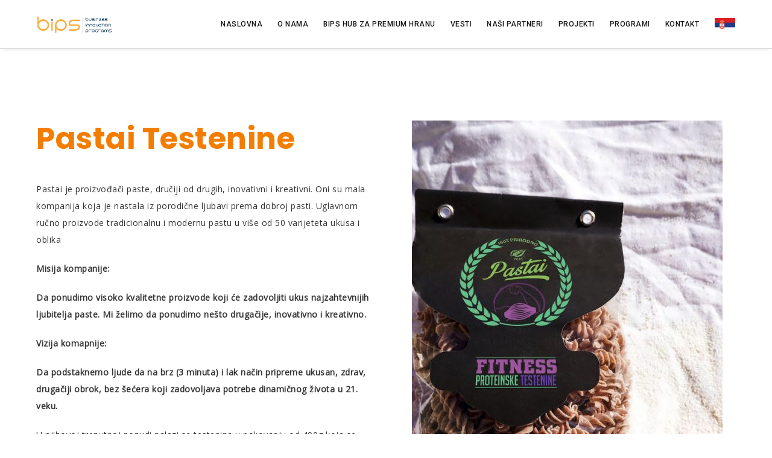

--- FILE ---
content_type: text/html; charset=UTF-8
request_url: https://bips.rs/pastai-testenine/
body_size: 18241
content:
<!DOCTYPE html>
<html lang="en-US" class="ut-no-js">
<!--
##########################################################################################

BROOKLYN THEME BY UNITED THEMES™

DESIGNED BY MARCEL MOERKENS
DEVELOPED BY MARCEL MOERKENS & MATTHIAS NETTEKOVEN 

© 2017 BROOKLYN THEME
POWERED BY UNITED THEMES™ 
ALL RIGHTS RESERVED

UNITED THEMES™  
WEB DEVELOPMENT FORGE EST.2011
WWW.UNITEDTHEMES.COM

Version: 4.5.3

##########################################################################################
-->
<head>
    <meta charset="UTF-8">
    <meta name="viewport" content="width=device-width, initial-scale=1, minimum-scale=1, maximum-scale=1">
    
        
        
        	
   		        <meta name="description" content="Business Innovation Programs">        
        
        
    <!-- RSS & Pingbacks -->
	<link rel="pingback" href="https://bips.rs/xmlrpc.php" />
    <link rel="profile" href="http://gmpg.org/xfn/11">
    
    <!-- Favicon -->
	        
                        
        <link rel="shortcut&#x20;icon" href="https://bips.rs/wp-content/themes/brooklyn/images/default/fav-32.png" type="image/png" />
        <link rel="icon" href="https://bips.rs/wp-content/themes/brooklyn/images/default/fav-32.png" type="image/png" />
        
        
    <!-- Apple Touch Icons -->    
        <link rel="apple-touch-icon" href="https://bips.rs/wp-content/themes/brooklyn/images/default/fav-57.png">
        
        <link rel="apple-touch-icon" sizes="72x72" href="https://bips.rs/wp-content/themes/brooklyn/images/default/fav-72.png" />
        
        <link rel="apple-touch-icon" sizes="114x114" href="https://bips.rs/wp-content/themes/brooklyn/images/default/fav-114.png" />
        
        <link rel="apple-touch-icon" sizes="144x144" href="https://bips.rs/wp-content/themes/brooklyn/images/default/fav-144.png" />
            
    <!--[if lt IE 9]>
		<script src="http://html5shiv.googlecode.com/svn/trunk/html5.js"></script>
	<![endif]--> 
    	
    <title>Pastai Testenine | BIPS</title>
			
			<!-- Facebook Pixel Code -->
			<script>
			!function(f,b,e,v,n,t,s){if(f.fbq)return;n=f.fbq=function(){n.callMethod?
			n.callMethod.apply(n,arguments):n.queue.push(arguments)};if(!f._fbq)f._fbq=n;
			n.push=n;n.loaded=!0;n.version='2.0';n.queue=[];t=b.createElement(e);t.async=!0;
			t.src=v;s=b.getElementsByTagName(e)[0];s.parentNode.insertBefore(t,s)}(window,
			document,'script','https://connect.facebook.net/en_US/fbevents.js');
							fbq('init', '338666986563199' );
					
			fbq('track', 'PageView');
			
			</script>
			<noscript><img height="1" width="1" style="display:none"
			src="https://www.facebook.com/tr?id=338666986563199&ev=PageView&noscript=1"
			/></noscript>
			<!-- DO NOT MODIFY -->
			<!-- End Facebook Pixel Code -->
			
			<link rel='dns-prefetch' href='//fonts.googleapis.com' />
<link rel='dns-prefetch' href='//s.w.org' />
<link rel="alternate" type="application/rss+xml" title="BIPS &raquo; Feed" href="https://bips.rs/feed/" />
<link rel="alternate" type="application/rss+xml" title="BIPS &raquo; Comments Feed" href="https://bips.rs/comments/feed/" />
		<script type="text/javascript">
			window._wpemojiSettings = {"baseUrl":"https:\/\/s.w.org\/images\/core\/emoji\/2.3\/72x72\/","ext":".png","svgUrl":"https:\/\/s.w.org\/images\/core\/emoji\/2.3\/svg\/","svgExt":".svg","source":{"concatemoji":"https:\/\/bips.rs\/wp-includes\/js\/wp-emoji-release.min.js?ver=4.8.27"}};
			!function(t,a,e){var r,i,n,o=a.createElement("canvas"),l=o.getContext&&o.getContext("2d");function c(t){var e=a.createElement("script");e.src=t,e.defer=e.type="text/javascript",a.getElementsByTagName("head")[0].appendChild(e)}for(n=Array("flag","emoji4"),e.supports={everything:!0,everythingExceptFlag:!0},i=0;i<n.length;i++)e.supports[n[i]]=function(t){var e,a=String.fromCharCode;if(!l||!l.fillText)return!1;switch(l.clearRect(0,0,o.width,o.height),l.textBaseline="top",l.font="600 32px Arial",t){case"flag":return(l.fillText(a(55356,56826,55356,56819),0,0),e=o.toDataURL(),l.clearRect(0,0,o.width,o.height),l.fillText(a(55356,56826,8203,55356,56819),0,0),e===o.toDataURL())?!1:(l.clearRect(0,0,o.width,o.height),l.fillText(a(55356,57332,56128,56423,56128,56418,56128,56421,56128,56430,56128,56423,56128,56447),0,0),e=o.toDataURL(),l.clearRect(0,0,o.width,o.height),l.fillText(a(55356,57332,8203,56128,56423,8203,56128,56418,8203,56128,56421,8203,56128,56430,8203,56128,56423,8203,56128,56447),0,0),e!==o.toDataURL());case"emoji4":return l.fillText(a(55358,56794,8205,9794,65039),0,0),e=o.toDataURL(),l.clearRect(0,0,o.width,o.height),l.fillText(a(55358,56794,8203,9794,65039),0,0),e!==o.toDataURL()}return!1}(n[i]),e.supports.everything=e.supports.everything&&e.supports[n[i]],"flag"!==n[i]&&(e.supports.everythingExceptFlag=e.supports.everythingExceptFlag&&e.supports[n[i]]);e.supports.everythingExceptFlag=e.supports.everythingExceptFlag&&!e.supports.flag,e.DOMReady=!1,e.readyCallback=function(){e.DOMReady=!0},e.supports.everything||(r=function(){e.readyCallback()},a.addEventListener?(a.addEventListener("DOMContentLoaded",r,!1),t.addEventListener("load",r,!1)):(t.attachEvent("onload",r),a.attachEvent("onreadystatechange",function(){"complete"===a.readyState&&e.readyCallback()})),(r=e.source||{}).concatemoji?c(r.concatemoji):r.wpemoji&&r.twemoji&&(c(r.twemoji),c(r.wpemoji)))}(window,document,window._wpemojiSettings);
		</script>
		<style type="text/css">
img.wp-smiley,
img.emoji {
	display: inline !important;
	border: none !important;
	box-shadow: none !important;
	height: 1em !important;
	width: 1em !important;
	margin: 0 .07em !important;
	vertical-align: -0.1em !important;
	background: none !important;
	padding: 0 !important;
}
</style>
<link rel='stylesheet' id='mediaelement-css'  href='https://bips.rs/wp-includes/js/mediaelement/mediaelementplayer.min.css?ver=2.22.0' type='text/css' media='all' />
<link rel='stylesheet' id='wp-mediaelement-css'  href='https://bips.rs/wp-includes/js/mediaelement/wp-mediaelement.min.css?ver=4.8.27' type='text/css' media='all' />
<link rel='stylesheet' id='ut-flexslider-css'  href='https://bips.rs/wp-content/themes/brooklyn/css/flexslider.min.css?ver=4.8.27' type='text/css' media='all' />
<link rel='stylesheet' id='ut-portfolio-css'  href='https://bips.rs/wp-content/themes/brooklyn/css/ut.portfolio.style.min.css?ver=4.8.27' type='text/css' media='all' />
<link rel='stylesheet' id='ut-lightgallery-css'  href='https://bips.rs/wp-content/plugins/ut-portfolio/assets/vendor/lightGallery/css/lightgallery.min.css?ver=4.8.27' type='text/css' media='all' />
<link rel='stylesheet' id='ut-table-css'  href='https://bips.rs/wp-content/themes/brooklyn/css/ut.table.style.min.css?ver=4.8.27' type='text/css' media='all' />
<link rel='stylesheet' id='ut-responsive-grid-css'  href='https://bips.rs/wp-content/plugins/ut-shortcodes/css/ut-responsive-grid.min.css?ver=4.8.27' type='text/css' media='all' />
<link rel='stylesheet' id='ut-animate-css'  href='https://bips.rs/wp-content/plugins/ut-shortcodes/css/ut.animate.min.css?ver=4.8.27' type='text/css' media='all' />
<link rel='stylesheet' id='ut-elastislide-css'  href='https://bips.rs/wp-content/themes/brooklyn/css/ut.elastislide.min.css?ver=4.8.27' type='text/css' media='all' />
<link rel='stylesheet' id='ut-fancyrotator-css'  href='https://bips.rs/wp-content/plugins/ut-shortcodes/css/ut.fancyrotator.min.css?ver=4.8.27' type='text/css' media='all' />
<link rel='stylesheet' id='ut-shortcodes-css'  href='https://bips.rs/wp-content/themes/brooklyn/css/ut.shortcode.min.css?ver=4.8.27' type='text/css' media='all' />
<link rel='stylesheet' id='js_composer_front-css'  href='https://bips.rs/wp-content/plugins/js_composer/assets/css/js_composer.min.css?ver=5.2' type='text/css' media='all' />
<link rel='stylesheet' id='ut-bklynicons-css'  href='https://bips.rs/wp-content/plugins/ut-shortcodes/css/bklynicons/bklynicons.css?ver=4.8.27' type='text/css' media='all' />
<link rel='stylesheet' id='ut-vc-shortcodes-css'  href='https://bips.rs/wp-content/themes/brooklyn/css/ut.vc.shortcodes.min.css?ver=4.5.2' type='text/css' media='all' />
<link rel='stylesheet' id='ut-twitter-css'  href='https://bips.rs/wp-content/plugins/ut-twitter/css/ut.twitter.css?ver=4.8.27' type='text/css' media='all' />
<link rel='stylesheet' id='contact-form-7-css'  href='https://bips.rs/wp-content/plugins/contact-form-7/includes/css/styles.css?ver=4.9' type='text/css' media='all' />
<link rel='stylesheet' id='menu-image-css'  href='https://bips.rs/wp-content/plugins/menu-image/menu-image.css?ver=1.1' type='text/css' media='all' />
<link rel='stylesheet' id='pcp_swiper-css'  href='https://bips.rs/wp-content/plugins/post-carousel/public/assets/css/swiper-bundle.min.css?ver=2.4.17' type='text/css' media='all' />
<link rel='stylesheet' id='pcp-style-css'  href='https://bips.rs/wp-content/plugins/post-carousel/public/assets/css/style.min.css?ver=2.4.17' type='text/css' media='all' />
<style id='pcp-style-inline-css' type='text/css'>
#pcp_wrapper-7874 .sp-pcp-row{ margin-right: -10px;margin-left: -10px;}#pcp_wrapper-7874 .sp-pcp-row [class*='sp-pcp-col-']{padding-right: 10px;padding-left: 10px;padding-bottom: 20px;}.pcp-wrapper-7874 .sp-pcp-title a {color: #111;display: inherit;} .pcp-wrapper-7874 .sp-pcp-title a:hover {color: #e1624b;}.pcp-wrapper-7874 .sp-pcp-post-content{color: #444; }#pcp_wrapper-7874 .sp-pcp-post {padding: 0 0 0 0;}#pcp_wrapper-7874 .sp-pcp-post {border: 0px solid #e2e2e2;}#pcp_wrapper-7874 .sp-pcp-post {border-radius: 0px;}#pcp_wrapper-7874 .sp-pcp-post{background-color: transparent;}.pcp-wrapper-7874 .sp-pcp-post-meta li,.pcp-wrapper-7874 .sp-pcp-post-meta ul,.pcp-wrapper-7874 .sp-pcp-post-meta li a{color: #888;}.pcp-wrapper-7874 .sp-pcp-post-meta li a:hover{color: #e1624b;}#pcp_wrapper-7874 .pcp-readmore-link{ background: transparent; color: #111; border-color: #888; } #pcp_wrapper-7874 .pcp-readmore-link:hover { background: #e1624b; color: #fff; border-color: #e1624b; }#pcp_wrapper-7874 .pcp-post-pagination .page-numbers.current, #pcp_wrapper-7874 .pcp-post-pagination a.active , #pcp_wrapper-7874 .pcp-post-pagination a:hover{ color: #ffffff; background: #e1624b; border-color: #e1624b; }#pcp_wrapper-7874 .pcp-post-pagination .page-numbers, .pcp-post-pagination a{ background: #ffffff; color:#5e5e5e; border-color: #bbbbbb; }
</style>
<link rel='stylesheet' id='rs-plugin-settings-css'  href='https://bips.rs/wp-content/plugins/revslider/public/assets/css/settings.css?ver=5.4.5.1' type='text/css' media='all' />
<style id='rs-plugin-settings-inline-css' type='text/css'>
#rs-demo-id {}
</style>
<link rel='stylesheet' id='ut_body_font_type-css'  href='//fonts.googleapis.com/css?family=Open+Sans%3A400&#038;subset=latin&#038;ver=4.8.27' type='text/css' media='all' />
<link rel='stylesheet' id='ut_blockquote_font_type-css'  href='//fonts.googleapis.com/css?family=Roboto%3A700&#038;ver=4.8.27' type='text/css' media='all' />
<link rel='stylesheet' id='ut_front_hero_font_type-css'  href='//fonts.googleapis.com/css?family=Poppins%3A700&#038;subset=latin&#038;ver=4.8.27' type='text/css' media='all' />
<link rel='stylesheet' id='ut_blog_hero_font_type-css'  href='//fonts.googleapis.com/css?family=Poppins%3A700&#038;ver=4.8.27' type='text/css' media='all' />
<link rel='stylesheet' id='ut_global_lead_font_type-css'  href='//fonts.googleapis.com/css?family=Roboto%3A400&#038;subset=latin&#038;ver=4.8.27' type='text/css' media='all' />
<link rel='stylesheet' id='ut_global_h1_font_type-css'  href='//fonts.googleapis.com/css?family=Roboto%3A700&#038;subset=latin&#038;ver=4.8.27' type='text/css' media='all' />
<link rel='stylesheet' id='ut_global_navigation_font_type-css'  href='//fonts.googleapis.com/css?family=Roboto%3A500&#038;subset=latin&#038;ver=4.8.27' type='text/css' media='all' />
<link rel='stylesheet' id='ut_global_header_text_logo_font_type-css'  href='//fonts.googleapis.com/css?family=Yellowtail%3A400&#038;ver=4.8.27' type='text/css' media='all' />
<link rel='stylesheet' id='ut-main-font-face-css'  href='https://bips.rs/wp-content/themes/brooklyn/css/ut-fontface.min.css?ver=4.8.27' type='text/css' media='all' />
<link rel='stylesheet' id='ut-fontawesome-css'  href='https://bips.rs/wp-content/themes/brooklyn/css/font-awesome.min.css?ver=4.8.27' type='text/css' media='all' />
<link rel='stylesheet' id='ut-superfish-css'  href='https://bips.rs/wp-content/themes/brooklyn/css/ut-superfish.min.css?ver=4.8.27' type='text/css' media='all' />
<link rel='stylesheet' id='ut-main-style-css'  href='https://bips.rs/wp-content/themes/brooklyn/style.css?ver=4.5.3' type='text/css' media='all' />
<script type='text/javascript' src='https://bips.rs/wp-includes/js/jquery/jquery.js?ver=1.12.4'></script>
<script type='text/javascript' src='https://bips.rs/wp-includes/js/jquery/jquery-migrate.min.js?ver=1.4.1'></script>
<script type='text/javascript' src='https://bips.rs/wp-content/plugins/revslider/public/assets/js/jquery.themepunch.tools.min.js?ver=5.4.5.1'></script>
<script type='text/javascript' src='https://bips.rs/wp-content/plugins/revslider/public/assets/js/jquery.themepunch.revolution.min.js?ver=5.4.5.1'></script>
<script type='text/javascript' src='https://bips.rs/wp-content/plugins/table-creator/public/assets/js/datatables.min.js?ver=1.0.0'></script>
<script type='text/javascript' src='https://bips.rs/wp-content/plugins/ut-portfolio/assets/js/jquery.isotope.min.js?ver=4.3'></script>
<script type='text/javascript' src='https://bips.rs/wp-content/plugins/ut-shortcodes/js/plugins/modernizr/modernizr.min.js?ver=2.6.2'></script>
<script type='text/javascript' src='https://bips.rs/wp-content/plugins/ut-shortcodes/js/plugins/elastislider/jquery.elastislide.min.js?ver=4.8.27'></script>
<script type='text/javascript' src='https://bips.rs/wp-content/themes/brooklyn/js/ut-scriptlibrary.min.js?ver=4.5.3'></script>
<link rel='https://api.w.org/' href='https://bips.rs/wp-json/' />
<link rel="EditURI" type="application/rsd+xml" title="RSD" href="https://bips.rs/xmlrpc.php?rsd" />
<link rel="wlwmanifest" type="application/wlwmanifest+xml" href="https://bips.rs/wp-includes/wlwmanifest.xml" /> 
<meta name="generator" content="WordPress 4.8.27" />
<link rel="canonical" href="https://bips.rs/pastai-testenine/" />
<link rel='shortlink' href='https://bips.rs/?p=7455' />
<link rel="alternate" type="application/json+oembed" href="https://bips.rs/wp-json/oembed/1.0/embed?url=https%3A%2F%2Fbips.rs%2Fpastai-testenine%2F" />
<link rel="alternate" type="text/xml+oembed" href="https://bips.rs/wp-json/oembed/1.0/embed?url=https%3A%2F%2Fbips.rs%2Fpastai-testenine%2F&#038;format=xml" />
<style type="text/css" media="screen">.menu-item.hide_this_item{ display:none !important; }</style><style id="ut-global-custom-css" type="text/css">::-moz-selection { background: #F27D00; }::selection { background: #F27D00; }a { color: #F27D00; }.lead a,.wpb_text_column a,.ut-twitter-rotator h2 a,.ut-vc-disabled .entry-content a,.comment-content a:not(.more-link),.type-post .entry-content :not(.tags-links) a:not(.more-link):not([class*="mashicon-"]):not(.ut-slider-maximize):not(.ut-prev-gallery-slide):not(.ut-next-gallery-slide):not(.ut-owl-video-play-icon):not(.owl-item-link):not(.flex-prev):not(.flex-next):not(.ut-prev-gallery-slide):not(.ut-next-gallery-slide) {color: #151515;text-decoration: none;font-weight: normal;}.lead a:hover,.lead a:active,.lead a:focus,.ut-twitter-rotator h2 a:hover,.ut-twitter-rotator h2 a:active,.ut-twitter-rotator h2 a:focus,.wpb_text_column a:hover,.wpb_text_column a:active,.wpb_text_column a:focus,.ut-vc-disabled .entry-content a:hover,.ut-vc-disabled .entry-content a:active,.ut-vc-disabled .entry-content a:focus,.comment-content a:not(.more-link):hover,.type-post .entry-content :not(.tags-links) a:not(.more-link):not([class*="mashicon-"]):not(.ut-prev-gallery-slide):not(.ut-next-gallery-slide):not(.ut-slider-maximize):not(.ut-owl-video-play-icon):not(.owl-item-link):not(.flex-prev):not(.flex-next):hover,.comment-content a:not(.more-link):active,.type-post .entry-content :not(.tags-links) a:not(.more-link):not([class*="mashicon-"]):not(.ut-prev-gallery-slide):not(.ut-next-gallery-slide):not(.ut-slider-maximize):not(.ut-owl-video-play-icon):not(.owl-item-link):not(.flex-prev):not(.flex-next):active,.comment-content a:not(.more-link):focus,.type-post .entry-content :not(.tags-links) a:not(.more-link):not([class*="mashicon-"]):not(.ut-prev-gallery-slide):not(.ut-next-gallery-slide):not(.ut-slider-maximize):not(.ut-owl-video-play-icon):not(.owl-item-link):not(.flex-prev):not(.flex-next):focus {color: #F27D00; }ins, mark { background:#F27D00; }.page-title ins,.section-title ins {background: transparent;padding: 0;color: #F27D00;}.lead ins {color:#F27D00; }.themecolor{ color: #F27D00; }.lead span {color: #F27D00; }.comment-reply-link:hover i,.comment-reply-link:active i,.comment-reply-link:focus i {color: #F27D00; }.themecolor-bg {background:#F27D00; }.img-hover { background:rgb(242,125,0);background:rgba(242,125,0, 0.85); }.author-avatar img,.bypostauthor .comment-avatar img,.ut-hero-meta-author .ut-entry-avatar-image img,.ut-archive-hero-avatar img {border-color: #F27D00; }.ha-transparent #navigation ul li a:not(.bklyn-btn):hover { color: #F27D00; }.ut-glow {color: #F27D00;text-shadow:0 0 40px #F27D00, 2px 2px 3px black; }.ut-language-selector a:hover { color: #F27D00; }.ut-video-post-icon {background:#F27D00; }.error404 .hero-btn-holder .ut-btn:hover,.error404 .hero-btn-holder .ut-btn:active,.error404 .hero-btn-holder .ut-btn:focus {background:#F27D00;}@media (min-width: 1025px) {.site-logo img { max-height: 30px; }}@media (min-width: 1601px) {.side-site-logo img {max-width: 100%;}}.ut-header-dark .site-logo .logo a:hover { color:#F27D00;}blockquote { border-color:#F27D00; }blockquote span:not(.quote-right):not(.quote-left) { color:#F27D00;}.ut-format-link:hover,.ut-format-link:active,.ut-format-link:focus {background:#F27D00;}h1 a:hover, h2 a:hover, h3 a:hover, h4 a:hover, h5 a:hover, h6 a:hover {color:#F27D00;}button,input[type="button"],input[type="submit"] {color: #FFF;background: #151515;font-weight: bold;}button:hover,button:focus,button:active,input[type="button"]:hover,input[type="button"]:focus,input[type="button"]:active,input[type="submit"]:hover,input[type="submit"]:focus,input[type="submit"]:active{color: #FFF;background:#F27D00;}.ut-footer-light button:hover,.ut-footer-light button:focus,.ut-footer-light button:active,.ut-footer-light input[type="button"]:hover,.ut-footer-light input[type="button"]:focus,.ut-footer-light input[type="button"]:active,.ut-footer-light input[type="submit"]:hover,.ut-footer-light input[type="submit"]:focus,.ut-footer-light input[type="submit"]:active {background:#F27D00;}.ut-footer-dark button, .ut-footer-dark input[type="submit"], .ut-footer-dark input[type="button"] {background:#F27D00;}.ut-footer-custom button, .ut-footer-custom input[type="submit"], .ut-footer-custom input[type="button"] {color: #FFFFFF;background:#F27D00;}.ut-footer-custom button:hover,.ut-footer-custom button:focus,.ut-footer-custom button:active,.ut-footer-custom input[type="button"]:hover,.ut-footer-custom input[type="button"]:focus,.ut-footer-custom input[type="button"]:active,.ut-footer-custom input[type="submit"]:hover,.ut-footer-custom input[type="submit"]:focus,.ut-footer-custom input[type="submit"]:active{color: #FFFFFF;background:#151515;}.ut-footer-light button, .ut-footer-light input[type="submit"], .ut-footer-light input[type="button"],.ut-footer-dark button, .ut-footer-dark input[type="submit"], .ut-footer-dark input[type="button"],.ut-footer-custom button, .ut-footer-custom input[type="submit"], .ut-footer-custom input[type="button"] { -webkit-border-radius:0;-moz-border-radius:0; border-radius:0;}#contact-section.light button, #contact-section.light input[type="submit"], #contact-section.light input[type="button"],.ut-hero-form.light button, .ut-hero-form.light input[type="submit"], .ut-hero-form.light input[type="button"] {background:#F27D00;}#contact-section.dark button:hover,#contact-section.dark button:focus,#contact-section.dark button:active,#contact-section.dark input[type="button"]:hover,#contact-section.dark input[type="button"]:focus,#contact-section.dark input[type="button"]:active,#contact-section.dark input[type="submit"]:hover,#contact-section.dark input[type="submit"]:focus,#contact-section.dark input[type="submit"]:active {background:#F27D00;}#contact-section.light button, #contact-section.light input[type="submit"], #contact-section.light input[type="button"],#contact-section.dark button, #contact-section.dark input[type="submit"], #contact-section.dark input[type="button"] {color: #FFFFFF;background:#151515;}#contact-section.light button:hover,#contact-section.light button:focus,#contact-section.light button:active,#contact-section.light input[type="button"]:hover,#contact-section.light input[type="button"]:focus,#contact-section.light input[type="button"]:active,#contact-section.light input[type="submit"]:hover,#contact-section.light input[type="submit"]:focus,#contact-section.light input[type="submit"]:active,#contact-section.dark button:hover,#contact-section.dark button:focus,#contact-section.dark button:active,#contact-section.dark input[type="button"]:hover,#contact-section.dark input[type="button"]:focus,#contact-section.dark input[type="button"]:active,#contact-section.dark input[type="submit"]:hover,#contact-section.dark input[type="submit"]:focus,#contact-section.dark input[type="submit"]:active {color: #FFFFFF;background:#F27D00;font-weight: bold;}#contact-section.light button, #contact-section.light input[type="submit"], #contact-section.light input[type="button"],#contact-section.dark button, #contact-section.dark input[type="submit"], #contact-section.dark input[type="button"] { -webkit-border-radius:0;-moz-border-radius:0; border-radius:0;}.mejs-controls .mejs-time-rail .mejs-time-current, .mejs-controls .mejs-horizontal-volume-slider .mejs-horizontal-volume-current { background:#F27D00 !important; }.more-link:hover i,.more-link:active i,.more-link:focus i { color:#F27D00; }.format-link .entry-header a { background:#F27D00 !important; }.ut-avatar-overlay { background:rgb(242,125,0); background:rgba(242,125,0, 0.85);}div.wpcf7-validation-errors { border-color:#F27D00;}.count { color:#F27D00; }.team-member-details { background:rgb(242,125,0);background:rgba(242,125,0, 0.85 ); }.about-icon { background:#F27D00; }.cta-section { background:#F27D00 !important; }.icons-ul i { color:#F27D00; }#secondary a:hover, .page-template-templatestemplate-archive-php a:hover { color:#F27D00; } #ut-sitebody #qLoverlay .site-logo .logo {color: #151515; }#ut-loader-logo { max-width: 60px;}#qLoverlay { background: #FFFFFF; }.ut-loading-bar-style2 .ut-loading-bar-style2-ball-effect { background-color: #151515; }.ut-loading-bar-style3-outer { border-color: #151515; }.ut-loading-bar-style-3-inner { background-color: #151515;}.ut-loader__bar4, .ut-loader__ball4 { background: #151515; }.ut-loading-bar-style5-inner { color: #151515; }#qLoverlay .ut-double-bounce1, #qLoverlay .ut-double-bounce2 {background: #151515;}.sk-cube-grid .sk-cube { background-color: #151515; }.ut-inner-overlay .ut-loading-text p { color:!important; }.ut-inner-overlay .ut-loading-text { margin-top: 20px !important; }.ut-loader-overlay { background: #FFFFFF;}body {font-family:"Open Sans"; font-weight: 400; font-size: 14px; line-height: 28px;}body { color: #333333 ;}h1 {font-family:"Roboto"; font-weight: 700;}h1 {color: #151515; }h2, .ut-quote-post-block {font-family:"Roboto"; font-weight: 700;}h2 {color: #151515; }h3 {font-family:"Roboto"; font-weight: 700;}h3 {color: #151515; }h4 {font-family:"Roboto"; font-weight: 700;}h4 {color: #151515; }h5 {font-family:"Roboto"; font-weight: 700;}h5 {color: #151515; }h6 {font-family:"Roboto"; font-weight: 700;}h6 {color: #151515; }#ut-sitebody #primary .entry-content .widget-title{font-size:12px;}blockquote:not(.ut-parallax-quote-title):not(.ut-quote-post-block) {font-family:"Roboto"; font-weight: 700; text-transform: uppercase;}blockquote { color: #151515 ;}.single blockquote:not(.ut-parallax-quote-title), .page blockquote:not(.ut-parallax-quote-title){font-size:26px;}.lead, .dark .lead, .taxonomy-description {font-family:"Roboto"; font-weight: 400; font-size: 18px; line-height: 36px;}.lead p { color: #151515 ;}#contact-section .parallax-title, #contact-section .section-title {font-family:"Poppins"; font-weight: 700; font-size: 50px; line-height: 60px;}#contact-section .lead p {font-family:"Hind"; font-weight: 500; font-size: 20px; line-height: 30px;}#contact-section .lead p { color: #FFFFFF ;} .lg-progress-bar .lg-progress { background-color: #F27D00; }.lg-outer .lg-thumb-item.active, .lg-outer .lg-thumb-item:hover { border-color: #F27D00; }.parallax-overlay-pattern.style_one { background-image: url(" https://bips.rs/wp-content/themes/brooklyn/images/overlay-pattern.png") !important; }.parallax-overlay-pattern.style_two { background-image: url(" https://bips.rs/wp-content/themes/brooklyn/images/overlay-pattern2.png") !important; }.parallax-overlay-pattern.style_three { background-image: url(" https://bips.rs/wp-content/themes/brooklyn/images/overlay-pattern3.png") !important; }@media (min-width: 1025px) {.blog #primary,.single #primary,.search #primary,.search-results #primary,.archive #primary {padding-top:px;padding-bottom:px; }.blog #secondary,.single #secondary {padding-top:px;padding-bottom:px;}.blog.has-no-hero #primary,.single.has-no-hero #primary {padding-top:px;padding-bottom:px;}.blog.has-no-hero #secondary,.single.has-no-hero #secondary {padding-top:px;padding-bottom:px;}.page #primary {padding-top:px;padding-bottom:px; }.page #secondary {padding-top:px;padding-bottom:px;}.page.has-no-hero #primary {padding-top:px;padding-bottom:px;}.page.has-no-hero #secondary {padding-top:px;padding-bottom:px;}}.has-no-hero .vc_section.ut-first-section {padding-top: 160px;}.has-no-hero .vc_section.ut-first-section.ut-first-row-has-fill {padding-top: 80px;}.ut-has-page-title.ut-vc-enabled .page-header {margin-top: 80px;}.ut-has-page-title.has-no-hero.ut-vc-enabled.page .page-header,.ut-has-page-title.has-no-hero.ut-vc-enabled.single-portfolio .page-header {margin-top: 160px;}.ut-vc-offset-anchor-top,.ut-vc-offset-anchor-bottom {position:absolute;width: 0px;height: 0px;display: block;overflow: hidden;visibility: hidden;}.ut-vc-offset-anchor-top {top:0;left:0;}.ut-vc-offset-anchor-bottom {left:0;bottom:0px;}.ut-scroll-up-waypoint-wrap {position:relative;}.vc_section.bklyn-section-with-overlay > .vc_row {z-index: 3;}</style><style id="ut-hero-custom-css" type="text/css">#ut-sitebody:not(.ut-page-has-no-content) #ut-hero.hero { min-height: calc( 100% - 0px); height: calc( 100% - 0px); } .ut-hero-style-4 .hero-second-btn {background: #F27D00;}.ut-hero-style-10 .hero-second-btn,.ut-hero-style-9 .hero-second-btn,.ut-hero-style-8 .hero-second-btn,.ut-hero-style-7 .hero-second-btn,.ut-hero-style-6 .hero-second-btn,.ut-hero-style-5 .hero-second-btn,.ut-hero-style-3 .hero-second-btn,.ut-hero-style-1 .hero-second-btn,.ut-hero-style-2 .hero-second-btn {border-color: #F27D00;}.ut-hero-video-boxed.ut-hero-video-themecolor {border-color: #F27D00;}#ut-hero .hero-inner {text-align: center}.hero-description { color: #ffffff;} #ut-hero .hero-title { color: #ffffff; }.ut-hero-style-4 .hero-title {border-color: #ffffff;}.ut-hero-style-6 .hero-title { border-color: #ffffff;}.ut-hero-style-7 .hero-title { border-color: #ffffff;}.ut-hero-style-8 .hero-title { border-bottom-color: #ffffff;border-top-color: #ffffff;}.ut-hero-style-9 .hero-title { border-left-color: #ffffff;border-right-color: #ffffff;}.ut-hero-style-10 .hero-title { border-left-color: #ffffff;border-right-color: #ffffff;}.hero-title.ut-glow { color: #ffffff;text-shadow: 0 0 40px #ffffff, 2px 2px 3px black; } .ut-hero-style-5 .hero-description { border-color:#F27D00; }.hero-title span:not(.ut-word-rotator) { color:#F27D00 !important; }.hero-title.ut-glow span:not(.ut-word-rotator) { color:#F27D00; text-shadow: 0 0 40px #F27D00, 2px 2px 3px black; }.hero-title.ut-glow span:not(.ut-word-rotator) span { color: #ffffff;text-shadow: 0 0 40px #ffffff, 2px 2px 3px black;}@media (max-width: 767px) {#ut-sitebody .hero-title { line-height: 100% !important; }}@media (min-width: 768px) and (max-width: 1024px) {#ut-sitebody .hero-title { line-height: 100% !important; }}#ut-hero .hero-description{font-size:14px;}.hero-title {font-family:"Poppins"; font-weight: 700; font-size: 125px; line-height: 125px; text-transform: uppercase;}#ut-hero .hero-description-bottom{font-size:18px; font-weight:normal;}.hero-description-bottom { color: #ffffff;}#wrapper_mbYTP_ut-background-video-hero { min-width: 100% !important; }#ut-hero:not(.slider) .hero-holder { padding-top:80px; }@media (max-width: 767px) {#ut-hero:not(.slider) .hero-holder { padding-top:60px; }}.hero .parallax-overlay { background-color: rgba(20,22,24 , 0.6 ) !important; } .hero-down-arrow a { color: #FFF; }.hero-down-arrow a:hover, .hero-down-arrow a:focus, .hero-down-arrow a:active { color: #FFF }.hero-down-arrow { left: 50%;}@media (min-width: 1025px) {}@media (max-width: 1024px) {}.hero-down-arrow { bottom: 10px;}</style><style id="ut-navigation-custom-css" type="text/css"> #ut-sitebody #ut-mobile-menu a, #ut-sitebody #navigation ul li a {font-family:"Roboto"; font-weight: 500; font-size: 12px; text-transform: uppercase;}#ut-sitebody #navigation ul.sub-menu li > a{font-size:12px; font-weight:400; text-transform:capitalize;} #navigation ul.sub-menu { border-top-color:#F27D00; }#ut-sitebody #navigation li a:not(.bklyn-btn):hover { color: #F27D00; }#ut-sitebody #navigation .selected,#ut-sitebody #navigation ul li.current_page_parent:not(.ut-front-page-link) a.active,#ut-sitebody #navigation ul li.current-menu-ancestor:not(.ut-front-page-link) a.active { color: #F27D00; } #ut-sitebody #navigation ul li a:not(.bklyn-btn):hover, #ut-sitebody #navigation ul.sub-menu li a:not(.bklyn-btn):hover { color: #F27D00; } #ut-sitebody #navigation ul li.current-menu-item:not(.current_page_parent):not(.menu-item-object-custom) a,#ut-sitebody #navigation ul li.current_page_item:not(.current_page_parent):not(.menu-item-object-custom) a { color: #F27D00; } #navigation ul li a:not(.bklyn-btn)::after { content: ""; }#header-section { line-height: 80px;}.site-logo,.ut-mm-trigger,.ut-mm-button {height: 80px;line-height: 80px;} #ut-sitebody h1.logo {font-family:"Yellowtail"; font-weight: 400; font-size: 20px;} #header-section .site-logo { width: 100%;} </style><style id="ut-overlay-custom-css" type="text/css"> @media (min-width: 1025px) {.ut-hamburger-wrap {height: 80px;}}#ut-open-overlay-menu.ut-hamburger:hover {opacity: 0.3;} #ut-open-overlay-menu.ut-hamburger span, #ut-open-overlay-menu.ut-hamburger span::before,#ut-open-overlay-menu.ut-hamburger span::after {height: 2px;} #ut-overlay-nav ul > li { font-family: ralewaysemibold;} #ut-overlay-nav ul.sub-menu > li { letter-spacing: normal; } </style><style id="ut-mobile-navigation-custom-css" type="text/css">#ut-sitebody #ut-mobile-menu a{font-size:12px; font-weight:normal;}#ut-sitebody #ut-mobile-menu .sub-menu a{font-size:12px; font-weight:normal;}@media (max-width: 1024px) {.ut-mobile-menu a:hover { background:#F27D00; }.ut-mobile-menu a:after,.ut-mm-button:hover:before, .ut-mm-trigger.active .ut-mm-button:before { color: #F27D00;}.ut-header-light .ut-mm-button:before {color: #F27D00;}#ut-sitebody.ut-mobile-menu-open #header-section.ha-header {background: rgba(255, 255, 255, 0.95) !important; }#ut-sitebody.ut-mobile-menu-open .ut-header-dark #ut-mobile-nav,#ut-sitebody.ut-mobile-menu-open .ut-header-light #ut-mobile-nav {background:transparent;} #ut-sitebody.ut-mobile-menu-open #ut-mobile-menu a:not(.bklyn-btn) {color: rgba(17, 17, 17, 1) !important; }#ut-sitebody.ut-mobile-menu-open #ut-mobile-menu a:not(.bklyn-btn):hover,#ut-sitebody.ut-mobile-menu-open #ut-mobile-menu a:not(.bklyn-btn):focus,#ut-sitebody.ut-mobile-menu-open #ut-mobile-menu a:not(.bklyn-btn):active {color: rgba(255, 255, 255, 1) !important; }#ut-sitebody.ut-mobile-menu-open #ut-mobile-menu a:not(.bklyn-btn):hover,#ut-sitebody.ut-mobile-menu-open #ut-mobile-menu a:not(.bklyn-btn):focus,#ut-sitebody.ut-mobile-menu-open #ut-mobile-menu a:not(.bklyn-btn):active {background: rgba(8, 8, 8, 0.9) !important; }#ut-sitebody.ut-mobile-menu-open #ut-mobile-menu a:not(.bklyn-btn)::after {color: rgba(41, 106, 245, 1); }#ut-sitebody.ut-mobile-menu-open #ut-mobile-menu .sub-menu a::after {color: rgba(41, 106, 245, 1); }#ut-sitebody.ut-mobile-menu-open #ut-mobile-menu,#ut-sitebody.ut-mobile-menu-open #ut-mobile-menu a:not(.bklyn-btn) {border-color:rgba(229, 229, 229, 1);}#ut-sitebody .ut-mm-trigger .ut-mm-button::before {color: rgba(37, 37, 37, 1); }#ut-sitebody .ut-mm-trigger .ut-mm-button:hover::before,#ut-sitebody.ut-mobile-menu-open .ut-mm-trigger.active .ut-mm-button::before {color: rgba(37, 37, 37, 1); }}</style><style id="ut-blog-custom-css" type="text/css">.entry-title span {color: #F27D00; } #ut-blog-navigation { background: #f9f9f9;}#ut-blog-navigation { height: 120px;} #ut-blog-navigation .fa { line-height: 120px;} #ut-blog-navigation a { color: #151515;} #ut-blog-navigation a:visited { color: #151515;} #ut-blog-navigation a:hover { color: #b9b9b9;}#ut-blog-navigation a:focus { color: #b9b9b9;} #ut-blog-navigation a:active { color: #b9b9b9;}.blog .ut-blog-classic-article .ut-quote-post-block, .blog .ut-blog-classic-article h2.entry-title, .archive .ut-blog-classic-article h2.entry-title, .search .ut-blog-classic-article h2.entry-title{font-size:26px; text-transform:capitalize;}.blog .ut-blog-mixed-large-article .ut-quote-post-block, .blog .ut-blog-mixed-large-article h2.entry-title, .archive .ut-blog-mixed-large-article h2.entry-title, .search .ut-blog-mixed-large-article h2.entry-title{font-size:26px; text-transform:capitalize;} .blog .ut-blog-grid-article .ut-quote-post-block, .blog .ut-blog-grid-article h2.entry-title, .archive .ut-blog-grid-article h2.entry-title, .search .ut-blog-grid-article h2.entry-title{font-size:24px; text-transform:capitalize;} .blog .ut-blog-list-article .ut-quote-post-block, .blog .ut-blog-list-article h2.entry-title, .archive .ut-blog-list-article h2.entry-title, .search .ut-blog-list-article h2.entry-title{font-size:24px; text-transform:capitalize;}.single-post h1.entry-title{font-size:30px; text-transform:uppercase;} button, input[type="button"], input[type="submit"], .dark button, .dark input[type="button"], .dark input[type="submit"],.light button, .light input[type="submit"], .light input[type="button"] { -webkit-border-radius:0;-moz-border-radius:0; border-radius:0;}pre,.wp-caption img, img[class*="wp-image-"],.ut-blog-layout-list-article-inner,.ut-blog-grid-article-inner,.ut-blog-classic-article .entry-thumbnail,.ut-blog-classic-article .ut-gallery-slider,.ut-blog-mixed-large-article-large,#commentform .comment-form-comment textarea,#commentform .comment-form-author input,#commentform .comment-form-email input,#commentform .comment-form-url input,.ut-format-link,.format-link .entry-header a,.comment-body,.ut-quote-post,.ut_widget_flickr li img {-webkit-border-radius:0;-moz-border-radius:0;border-radius:0; }.ut-quote-post {background: #F27D00;}.format-quote .ut-quote-post-link:hover .ut-quote-post blockquote,.format-quote .ut-quote-post-link:active .ut-quote-post blockquote,.format-quote .ut-quote-post-link:focus .ut-quote-post blockquote {border-color: #F27D00;}.single-post .ut-quote-post blockquote {border-color: #F27D00;} .author-link:hover i {color: #F27D00;} .author-social-links a:hover, .author-social-links a:active, .author-social-links a:focus {color: #F27D00;}.more-link .more-link { text-align: right; }.ut-meta-post-icon {background: #F27D00;}</style><style type="text/css">#primary { float: left ; }#ut-sitebody #secondary .widget-title,#ut-sitebody #secondary .widget-title a,#ut-sitebody #secondary .widget-title a:hover,#ut-sitebody #secondary .widget-title a:focus,#ut-sitebody #secondary .widget-title a:active,#ut-sitebody #secondary h1,#ut-sitebody #secondary h2,#ut-sitebody #secondary h3,#ut-sitebody #secondary h4,#ut-sitebody #secondary h5,#ut-sitebody #secondary h6 {color:#151515 !important;} #ut-sitebody #secondary,#ut-sitebody #secondary select,#ut-sitebody #secondary textarea,#ut-sitebody #secondary input[type="text"],#ut-sitebody #secondary input[type="tel"],#ut-sitebody #secondary input[type="email"],#ut-sitebody #secondary input[type="password"],#ut-sitebody #secondary input[type="number"],#ut-sitebody #secondary input[type="search"] {color:#999999 !important;}#ut-sitebody #secondary,#ut-sitebody #secondary select,#ut-sitebody #secondary textarea,#ut-sitebody #secondary input[type="text"],#ut-sitebody #secondary input[type="tel"],#ut-sitebody #secondary input[type="email"],#ut-sitebody #secondary input[type="password"],#ut-sitebody #secondary input[type="number"],#ut-sitebody #secondary input[type="search"] {font-size:12px !important;}#ut-sitebody #secondary a {color:#151515 !important; }#ut-sitebody #secondary a:hover,#ut-sitebody #secondary a:focus,#ut-sitebody #secondary a:active {color:#296af5 !important; }#ut-sitebody #secondary .fa,#ut-sitebody #secondarya .fa,#ut-sitebody #secondary .widget_recent_comments li::before,#ut-sitebody #secondary .widget_recent_comments li.recentcomments::before,#ut-sitebody #secondary .widget_categories li::before, #ut-sitebody #secondary .widget_pages li::before, #ut-sitebody #secondary .widget_nav_menu li::before, #ut-sitebody #secondary .widget_recent_entries li::before, #ut-sitebody #secondary .widget_meta li::before, #ut-sitebody #secondary .widget_archive li::before,#ut-sitebody #secondary .ut_widget_contact .ut-address::before, #ut-sitebody #secondary .ut_widget_contact .ut-phone::before, #ut-sitebody #secondary .ut_widget_contact .ut-fax::before, #ut-sitebody #secondary .ut_widget_contact .ut-email::before, #ut-sitebody #secondary .ut_widget_contact .ut-internet::before,#ut-sitebody #secondary .tweet_list li::before {color:#151515 !important; }#ut-sitebody #secondary a:hover .fa,#ut-sitebody #secondary a:active .fa,#ut-sitebody #secondary a:focus .fa,#ut-sitebody #secondary .widget_recent_comments li:hover::before,#ut-sitebody #secondary .widget_recent_comments li.recentcomments:hover::before,#ut-sitebody #secondary .widget_categories li:hover::before, #ut-sitebody #secondary .widget_pages li:hover::before, #ut-sitebody #secondary .widget_nav_menu li:hover::before, #ut-sitebody #secondary .widget_recent_entries li:hover::before, #ut-sitebody #secondary .widget_meta li:hover::before, #ut-sitebody #secondary .widget_archive li:hover::before,#ut-sitebody #secondary .ut_widget_contact .ut-address:hover::before, #ut-sitebody #secondary .ut_widget_contact .ut-phone:hover::before, #ut-sitebody #secondary .ut_widget_contact .ut-fax:hover::before, #ut-sitebody #secondary .ut_widget_contact .ut-email:hover::before, #ut-sitebody #secondary .ut_widget_contact .ut-internet:hover::before,#ut-sitebody #secondary .tweet_list li:hover::before {color:#296af5 !important; }#ut-sitebody #secondary h3.widget-title {font-family:"Roboto"; font-weight: 700; font-size: 13px; text-transform: uppercase;}</style><style id="ut-page-custom-css"type="text/css">#primary h1.page-title {font-family:"Poppins"; font-weight: 700; font-size: 50px; line-height: 60px;color: #151515;}#primary h1.page-title { color: #151515; }.page-header.pt-style-4 .page-title span, .page-header.pt-style-4 .parallax-title span, .pt-style-4 .section-title span { border-color: #151515; }.page-header.pt-style-5 .page-title span, .page-header.pt-style-5 .section-title span { background:#151515;-webkit-box-shadow:0 0 0 3px #151515; -moz-box-shadow:0 0 0 3px #151515; box-shadow:0 0 0 3px #151515; }.page-header.pt-style-5 .parallax-title span { color:#151515; border-color:#151515; }.page-header.pt-style-6 .page-title:after, .page-header.pt-style-6 .parallax-title:after, .page-header.pt-style-6 .section-title:after { border-color:#151515; }#primary .pt-style-2 h1.page-title:after {background-color: #222222;height: 2px;width: 30px;}#primary header.page-header.pt-style-3 span { background:#151515;-webkit-box-shadow:0 0 0 3px#151515; -moz-box-shadow:0 0 0 3px#151515; box-shadow:0 0 0 3px#151515; }#primary header.page-header.pt-style-4 span {border-width:6px;}#primary .parallax-title {font-family:"Poppins"; font-weight: 700; font-size: 50px; line-height: 60px; text-transform: capitalize;color: #151515;}#primary .section-title {font-family:"Poppins"; font-weight: 700; font-size: 50px; line-height: 60px; text-transform: capitalize;color: #151515;}#primary .pt-style-2:not(.page-header):not(.csection-title) .parallax-title:after {background-color: #222222;height: 2px;width: 30px;}#primary .pt-style-2:not(.page-header):not(.csection-title) .section-title:after {background-color: #222222;height: 2px;width: 30px;}#primary .pt-style-3:not(.page-header) .section-title span { background:#F27D00;-webkit-box-shadow:0 0 0 3px#F27D00; -moz-box-shadow:0 0 0 3px#F27D00; box-shadow:0 0 0 3px#F27D00; }.pt-style-4:not(.page-header):not(.csection-title) .page-title, .pt-style-4:not(.page-header):not(.csection-title) .parallax-title, .pt-style-4:not(.page-header):not(.csection-title) .section-title span {border-width:6px;}.pt-style-4:not(.page-header):not(.csection-title) .page-title span, .pt-style-4:not(.page-header):not(.csection-title) .parallax-title span, .pt-style-4:not(.page-header):not(.csection-title) .section-title span { border-color: #151515; }.pt-style-5:not(.page-header):not(.csection-title) .page-title span, .pt-style-5:not(.page-header):not(.csection-title) .section-title span { background:#151515;-webkit-box-shadow: 0 0 0 3px #151515; -moz-box-shadow:0 0 0 3px #151515; box-shadow:0 0 0 3px #151515; }.pt-style-5:not(.page-header):not(.csection-title) .parallax-title span { color:#151515; border-color:#151515; }.pt-style-6:not(.page-header):not(.csection-title) .page-title:after, .pt-style-6:not(.page-header):not(.csection-title) .parallax-title:after, .pt-style-6:not(.page-header):not(.csection-title) .section-title:after { border-color:#151515; }</style><style id="ut-portfolio-custom-css" type="text/css">.vc_row.vc_row-no-padding .ut-portfolio-detail .vc_row:not(.vc_row-no-padding) .vc_column_container > .vc_column-inner {padding-left: 20px;padding-right: 20px;}.ut-portfolio-detail-loader {left: calc(50% - 40px);}.portfolio-caption { background:rgb(242,125,0);background:rgba(242,125,0, 0.85); }.ut-portfolio-pagination.style_two a:hover,.ut-portfolio-pagination.style_two a.selected, .ut-portfolio-pagination.style_two a.selected:hover { background:#F27D00 !important; }.ut-portfolio-menu.style_two li a:hover, .ut-portfolio-menu.style_two li a.selected { background:#F27D00; }.light .ut-portfolio-menu li a:hover, .light .ut-portfolio-pagination a:hover { border-color: #F27D00 !important; }.ut-portfolio-list li strong { color:#F27D00 !important; }.light .ut-portfolio-menu.style_two li a.selected:hover { background:#F27D00; }a.prev-portfolio-details:hover,a.next-portfolio-details:hover,.light a.prev-portfolio-details:hover,.light a.next-portfolio-details:hover {color:#F27D00; } .ut-portfolio-custom-icon { width: 40px; } </style><style id="ut-shortcode-custom-css" type="text/css"> .ut-animated-image-item {text-align: inherit;display: inline-block;}.ut-animated-image-item a {position: relative;}.ut-image-gallery-item.animated img {transform: scale(1.002);} .ut-instagram-module-loading {display:none;}.ut-instagram-gallery-wrap {will-change: height;-webkit-transition: all 0.5s linear;-moz-transition: all 0.5s linear;transition: all 0.5s linear;}.ut-instagram-video-container {display:none;} .bklyn-team-member-avatar.bklyn-team-member-avatar-with-swap {position: relative;}.bklyn-team-member-avatar.bklyn-team-member-avatar-with-swap .bklyn-team-member-secondary-image {position: absolute;top:0;left:0;opacity:0;-webkit-transition: opacity 0.40s ease-in-out;-moz-transition: opacity 0.40s ease-in-out;-o-transition: opacity 0.40s ease-in-out;transition: opacity 0.40s ease-in-out;}.bklyn-team-member:hover .bklyn-team-member-secondary-image {opacity: 1;} .ut-btn.dark:hover,.ut-btn.ut-pt-btn:hover { background: #F27D00;}.ut-btn.theme-btn {background: #F27D00;}.ut-rated i { color: #F27D00; }.ut-social-follow-module a:hover,.ut-social-follow-module a:active,.ut-social-follow-module a:focus {color: #F27D00;}.ut-custom-icon-link:hover i { color: #F27D00;}.ut-custom-icon a:hover i:first-child {color: #F27D00;}.light .ut-bs-wrap .entry-title a:hover, .light .ut-bs-wrap a:hover .entry-title{ color: #F27D00;}.elastislide-wrapper nav span:hover { border-color: #F27D00;color: #F27D00;}.ut-rq-icon-tw { color: #F27D00; }.ut-rotate-quote .flex-direction-nav a,.ut-rotate-quote-alt .flex-direction-nav a { background:rgb(242,125,0); background:rgba(242,125,0, 0.85); }.ut-service-column h3 span{ color:#F27D00; }.ut-social-title { color:#F27D00; }.ut-social-link:hover .ut-social-icon { background:#F27D00 !important; }.ut-icon-list i { color:#F27D00; }.ut-alert.themecolor { background:#F27D00; } .light .ut-nav-tabs li a:hover { border-color:#F27D00 !important; }.light .ut-nav-tabs li a:hover { color:#F27D00 !important; }.ut-skill-overlay { background:#F27D00; }.light .ut-accordion-heading a:hover { border-color:#F27D00 !important; }.light .ut-accordion-heading a:hover { color:#F27D00 !important; }.ut-dropcap-one, .ut-dropcap-two { background: #F27D00; }.vimelar-container {opacity: 0;-webkit-transition: opacity 0.35s ease-in-out;-moz-transition: opacity 0.35s ease-in-out;-o-transition: opacity 0.35s ease-in-out;transition: opacity 0.35s ease-in-out;}@media (min-width: 1025px) {.vimelar-container.ut-vimeo-loaded {opacity: 1;}}.ut-vc-images-lightbox-caption {display: none;}figure.ut-gallery-slider-caption-wrap::before {color:#F27D00;}.member-social a:hover {color:#F27D00; }.ut-member-style-2 .member-description .ut-member-title { color:#F27D00; }.ut-member-style-2 .ut-so-link:hover {background: #F27D00 !important;}.member-description-style-3 .ut-member-title { color:#F27D00; }.ut-member-style-3 .member-social a:hover { border-color: #F27D00;}.ut-hide-member-details:hover {color:#F27D00; }.light .ut-hide-member-details {color:#F27D00; } .bklyn-icon-tabs li a:hover,.bklyn-icon-tabs li.active > a, .bklyn-icon-tabs li.active > a:focus, .bklyn-icon-tabs li.active > a:hover,.bklyn-icon-tabs li.active a .bkly-icon-tab {color:#F27D00;} .light .ut-shortcode-video-wrap .ut-video-caption { border-color:rgba(242,125,0, 1); }.light .ut-shortcode-video-wrap .ut-video-caption i { border-color:rgba(242,125,0, 0.3); }.light .ut-shortcode-video-wrap .ut-video-caption i { color:rgba(242,125,0, 0.3); }.light .ut-shortcode-video-wrap .ut-video-caption:hover i { border-color:rgba(242,125,0, 1); }.light .ut-shortcode-video-wrap .ut-video-caption:hover i { color:#F27D00 !important; }.light .ut-shortcode-video-wrap .ut-video-caption:hover i { text-shadow: 0 0 40px #F27D00, 2px 2px 3px black; }.light .ut-video-loading { color:#F27D00 !important; }.light .ut-video-loading { text-shadow: 0 0 40px #F27D00, 2px 2px 3px black; }.light .ut-video-caption-text { border-color:rgba(242,125,0, 1); } .ut-pt-featured { background: #F27D00 !important; }.ut-pt-featured-table .ut-pt-info .fa-li{ color: #F27D00 !important; }.ut-pt-wrap.ut-pt-wrap-style-2 .ut-pt-featured-table .ut-pt-header { background: #F27D00; }.ut-pt-wrap-style-3 .ut-pt-info ul, .ut-pt-wrap-style-3 .ut-pt-info ul li {border-color:rgba(242,125,0, 0.1);}.ut-pt-wrap-style-3 .ut-pt-header, .ut-pt-wrap-style-3 .ut-custom-row, .ut-pt-wrap-style-3 .ut-btn.ut-pt-btn,.ut-pt-wrap-style-3 .ut-pt-featured-table .ut-btn { border-color:rgba(242,125,0, 0.1); }.ut-pt-wrap-style-3 .ut-btn { color:#F27D00 !important; }.ut-pt-wrap-style-3 .ut-btn { text-shadow: 0 0 40px #F27D00, 2px 2px 3px black; }.ut-pt-wrap-style-3 .ut-pt-featured-table .ut-btn { color: #F27D00 !important; }.ut-pt-wrap-style-3 .ut-pt-featured-table .ut-btn { text-shadow: 0 0 40px #F27D00, 2px 2px 3px black; }.ut-pt-wrap-style-3 .ut-pt-featured-table .ut-pt-title { color:#F27D00 !important; }.ut-pt-wrap-style-3 .ut-pt-featured-table .ut-pt-title { text-shadow: 0 0 40px #F27D00, 2px 2px 3px black; }.vc_row.vc_row-o-full-height {min-height: 100vh !important;}.vc_section[data-vc-full-width] > .ut-row-has-filled-cols:not([data-vc-full-width]) {margin-left: 20px;margin-right: 20px;}.vc_row.vc_column-gap-0{ margin-left: -0px;margin-right: -0px;}.vc_row.vc_column-gap-1{ margin-left: -0.5px;margin-right: -0.5px;}.vc_row.vc_column-gap-2{ margin-left: -1px;margin-right: -1px;}.vc_row.vc_column-gap-3{ margin-left: -1.5px;margin-right: -1.5px;}.vc_row.vc_column-gap-4{ margin-left: -2px;margin-right: -2px;}.vc_row.vc_column-gap-5{ margin-left: -2.5px;margin-right: -2.5px;}.vc_row.vc_column-gap-10{ margin-left: -5px;margin-right: -5px;}.vc_row.vc_column-gap-15{ margin-left: -7.5px;margin-right: -7.5px;}.vc_row.vc_column-gap-20{ margin-left: -10px;margin-right: -10px;}.vc_row.vc_column-gap-25{ margin-left: -12.5px;margin-right: -12.5px;}.vc_row.vc_column-gap-30{ margin-left: -15px;margin-right: -15px;}.vc_row.vc_column-gap-35{ margin-left: -17.5px;margin-right: -17.5px;}.vc_row.vc_column-gap-40{ margin-left: -20px;margin-right: -20px;}.vc_section[data-vc-full-width] > .vc_row:not(.vc_row-has-fill).vc_column-gap-0 { margin-left: 20px;margin-right: 20px;}.vc_section[data-vc-full-width] > .vc_row:not(.vc_row-has-fill).vc_column-gap-1 { margin-left: 19.5px;margin-right: 19.5px;}.vc_section[data-vc-full-width] > .vc_row:not(.vc_row-has-fill).vc_column-gap-2 { margin-left: 19px;margin-right: 19px;}.vc_section[data-vc-full-width] > .vc_row:not(.vc_row-has-fill).vc_column-gap-3 { margin-left: 18.5px;margin-right: 18.5px;}.vc_section[data-vc-full-width] > .vc_row:not(.vc_row-has-fill).vc_column-gap-4 { margin-left: 18px;margin-right: 18px;}.vc_section[data-vc-full-width] > .vc_row:not(.vc_row-has-fill).vc_column-gap-5 { margin-left: 17.5px;margin-right: 17.5px;}.vc_section[data-vc-full-width] > .vc_row:not(.vc_row-has-fill).vc_column-gap-10 { margin-left: 15px;margin-right: 15px;}.vc_section[data-vc-full-width] > .vc_row:not(.vc_row-has-fill).vc_column-gap-15 { margin-left: 12.5px;margin-right: 12.5px;}.vc_section[data-vc-full-width] > .vc_row:not(.vc_row-has-fill).vc_column-gap-20 { margin-left: 10px;margin-right: 10px;}.vc_section[data-vc-full-width] > .vc_row:not(.vc_row-has-fill).vc_column-gap-25 { margin-left: 7.5px;margin-right: 7.5px;}.vc_section[data-vc-full-width] > .vc_row:not(.vc_row-has-fill).vc_column-gap-30 { margin-left: 5px;margin-right: 5px;}.vc_section[data-vc-full-width] > .vc_row:not(.vc_row-has-fill).vc_column-gap-35 { margin-left: 2.5px;margin-right: 2.5px;}.vc_section[data-vc-full-width] > .vc_row:not(.vc_row-has-fill).vc_column-gap-40 { margin-left: 0px;margin-right: 0px;}.ut-vc-200.vc_section > .vc_row.ut-row-has-filled-cols.vc_column-gap-0 + .vc_row-full-width + .vc_row,.ut-vc-160.vc_section > .vc_row.ut-row-has-filled-cols.vc_column-gap-0 + .vc_row-full-width + .vc_row,.ut-vc-120.vc_section > .vc_row.ut-row-has-filled-cols.vc_column-gap-0 + .vc_row-full-width + .vc_row,.ut-vc-80.vc_section > .vc_row.ut-row-has-filled-cols.vc_column-gap-0 + .vc_row-full-width + .vc_row {margin-top: 80px;}.ut-vc-200.vc_section > .vc_row.ut-row-has-filled-cols.vc_column-gap-1 + .vc_row-full-width + .vc_row,.ut-vc-160.vc_section > .vc_row.ut-row-has-filled-cols.vc_column-gap-1 + .vc_row-full-width + .vc_row,.ut-vc-120.vc_section > .vc_row.ut-row-has-filled-cols.vc_column-gap-1 + .vc_row-full-width + .vc_row,.ut-vc-80.vc_section > .vc_row.ut-row-has-filled-cols.vc_column-gap-1 + .vc_row-full-width + .vc_row {margin-top: 79.5px;}.ut-vc-200.vc_section > .vc_row.ut-row-has-filled-cols.vc_column-gap-2 + .vc_row-full-width + .vc_row,.ut-vc-160.vc_section > .vc_row.ut-row-has-filled-cols.vc_column-gap-2 + .vc_row-full-width + .vc_row,.ut-vc-120.vc_section > .vc_row.ut-row-has-filled-cols.vc_column-gap-2 + .vc_row-full-width + .vc_row,.ut-vc-80.vc_section > .vc_row.ut-row-has-filled-cols.vc_column-gap-2 + .vc_row-full-width + .vc_row {margin-top: 79px;}.ut-vc-200.vc_section > .vc_row.ut-row-has-filled-cols.vc_column-gap-3 + .vc_row-full-width + .vc_row,.ut-vc-160.vc_section > .vc_row.ut-row-has-filled-cols.vc_column-gap-3 + .vc_row-full-width + .vc_row,.ut-vc-120.vc_section > .vc_row.ut-row-has-filled-cols.vc_column-gap-3 + .vc_row-full-width + .vc_row,.ut-vc-80.vc_section > .vc_row.ut-row-has-filled-cols.vc_column-gap-3 + .vc_row-full-width + .vc_row {margin-top: 78.5px;}.ut-vc-200.vc_section > .vc_row.ut-row-has-filled-cols.vc_column-gap-4 + .vc_row-full-width + .vc_row,.ut-vc-160.vc_section > .vc_row.ut-row-has-filled-cols.vc_column-gap-4 + .vc_row-full-width + .vc_row,.ut-vc-120.vc_section > .vc_row.ut-row-has-filled-cols.vc_column-gap-4 + .vc_row-full-width + .vc_row,.ut-vc-80.vc_section > .vc_row.ut-row-has-filled-cols.vc_column-gap-4 + .vc_row-full-width + .vc_row {margin-top: 78px;}.ut-vc-200.vc_section > .vc_row.ut-row-has-filled-cols.vc_column-gap-5 + .vc_row-full-width + .vc_row,.ut-vc-160.vc_section > .vc_row.ut-row-has-filled-cols.vc_column-gap-5 + .vc_row-full-width + .vc_row,.ut-vc-120.vc_section > .vc_row.ut-row-has-filled-cols.vc_column-gap-5 + .vc_row-full-width + .vc_row,.ut-vc-80.vc_section > .vc_row.ut-row-has-filled-cols.vc_column-gap-5 + .vc_row-full-width + .vc_row {margin-top: 77.5px;}.ut-vc-200.vc_section > .vc_row.ut-row-has-filled-cols.vc_column-gap-10 + .vc_row-full-width + .vc_row,.ut-vc-160.vc_section > .vc_row.ut-row-has-filled-cols.vc_column-gap-10 + .vc_row-full-width + .vc_row,.ut-vc-120.vc_section > .vc_row.ut-row-has-filled-cols.vc_column-gap-10 + .vc_row-full-width + .vc_row,.ut-vc-80.vc_section > .vc_row.ut-row-has-filled-cols.vc_column-gap-10 + .vc_row-full-width + .vc_row {margin-top: 75px;}.ut-vc-200.vc_section > .vc_row.ut-row-has-filled-cols.vc_column-gap-15 + .vc_row-full-width + .vc_row,.ut-vc-160.vc_section > .vc_row.ut-row-has-filled-cols.vc_column-gap-15 + .vc_row-full-width + .vc_row,.ut-vc-120.vc_section > .vc_row.ut-row-has-filled-cols.vc_column-gap-15 + .vc_row-full-width + .vc_row,.ut-vc-80.vc_section > .vc_row.ut-row-has-filled-cols.vc_column-gap-15 + .vc_row-full-width + .vc_row {margin-top: 72.5px;}.ut-vc-200.vc_section > .vc_row.ut-row-has-filled-cols.vc_column-gap-20 + .vc_row-full-width + .vc_row,.ut-vc-160.vc_section > .vc_row.ut-row-has-filled-cols.vc_column-gap-20 + .vc_row-full-width + .vc_row,.ut-vc-120.vc_section > .vc_row.ut-row-has-filled-cols.vc_column-gap-20 + .vc_row-full-width + .vc_row,.ut-vc-80.vc_section > .vc_row.ut-row-has-filled-cols.vc_column-gap-20 + .vc_row-full-width + .vc_row {margin-top: 70px;}.ut-vc-200.vc_section > .vc_row.ut-row-has-filled-cols.vc_column-gap-25 + .vc_row-full-width + .vc_row,.ut-vc-160.vc_section > .vc_row.ut-row-has-filled-cols.vc_column-gap-25 + .vc_row-full-width + .vc_row,.ut-vc-120.vc_section > .vc_row.ut-row-has-filled-cols.vc_column-gap-25 + .vc_row-full-width + .vc_row,.ut-vc-80.vc_section > .vc_row.ut-row-has-filled-cols.vc_column-gap-25 + .vc_row-full-width + .vc_row {margin-top: 67.5px;}.ut-vc-200.vc_section > .vc_row.ut-row-has-filled-cols.vc_column-gap-30 + .vc_row-full-width + .vc_row,.ut-vc-160.vc_section > .vc_row.ut-row-has-filled-cols.vc_column-gap-30 + .vc_row-full-width + .vc_row,.ut-vc-120.vc_section > .vc_row.ut-row-has-filled-cols.vc_column-gap-30 + .vc_row-full-width + .vc_row,.ut-vc-80.vc_section > .vc_row.ut-row-has-filled-cols.vc_column-gap-30 + .vc_row-full-width + .vc_row {margin-top: 65px;}.ut-vc-200.vc_section > .vc_row.ut-row-has-filled-cols.vc_column-gap-35 + .vc_row-full-width + .vc_row,.ut-vc-160.vc_section > .vc_row.ut-row-has-filled-cols.vc_column-gap-35 + .vc_row-full-width + .vc_row,.ut-vc-120.vc_section > .vc_row.ut-row-has-filled-cols.vc_column-gap-35 + .vc_row-full-width + .vc_row,.ut-vc-80.vc_section > .vc_row.ut-row-has-filled-cols.vc_column-gap-35 + .vc_row-full-width + .vc_row {margin-top: 62.5px;}.ut-vc-200.vc_section > .vc_row.ut-row-has-filled-cols.vc_column-gap-40 + .vc_row-full-width + .vc_row,.ut-vc-160.vc_section > .vc_row.ut-row-has-filled-cols.vc_column-gap-40 + .vc_row-full-width + .vc_row,.ut-vc-120.vc_section > .vc_row.ut-row-has-filled-cols.vc_column-gap-40 + .vc_row-full-width + .vc_row,.ut-vc-80.vc_section > .vc_row.ut-row-has-filled-cols.vc_column-gap-40 + .vc_row-full-width + .vc_row {margin-top: 60px;}.ut-vc-200.vc_section > .vc_row + .vc_row-full-width + .vc_row.ut-row-has-filled-cols.vc_column-gap-0,.ut-vc-160.vc_section > .vc_row + .vc_row-full-width + .vc_row.ut-row-has-filled-cols.vc_column-gap-0,.ut-vc-120.vc_section > .vc_row + .vc_row-full-width + .vc_row.ut-row-has-filled-cols.vc_column-gap-0,.ut-vc-80.vc_section > .vc_row + .vc_row-full-width + .vc_row.ut-row-has-filled-cols.vc_column-gap-0 {margin-top: 40px;}.ut-vc-200.vc_section > .vc_row + .vc_row-full-width + .vc_row.ut-row-has-filled-cols.vc_column-gap-1,.ut-vc-160.vc_section > .vc_row + .vc_row-full-width + .vc_row.ut-row-has-filled-cols.vc_column-gap-1,.ut-vc-120.vc_section > .vc_row + .vc_row-full-width + .vc_row.ut-row-has-filled-cols.vc_column-gap-1,.ut-vc-80.vc_section > .vc_row + .vc_row-full-width + .vc_row.ut-row-has-filled-cols.vc_column-gap-1 {margin-top: 39.5px;}.ut-vc-200.vc_section > .vc_row + .vc_row-full-width + .vc_row.ut-row-has-filled-cols.vc_column-gap-2,.ut-vc-160.vc_section > .vc_row + .vc_row-full-width + .vc_row.ut-row-has-filled-cols.vc_column-gap-2,.ut-vc-120.vc_section > .vc_row + .vc_row-full-width + .vc_row.ut-row-has-filled-cols.vc_column-gap-2,.ut-vc-80.vc_section > .vc_row + .vc_row-full-width + .vc_row.ut-row-has-filled-cols.vc_column-gap-2 {margin-top: 39px;}.ut-vc-200.vc_section > .vc_row + .vc_row-full-width + .vc_row.ut-row-has-filled-cols.vc_column-gap-3,.ut-vc-160.vc_section > .vc_row + .vc_row-full-width + .vc_row.ut-row-has-filled-cols.vc_column-gap-3,.ut-vc-120.vc_section > .vc_row + .vc_row-full-width + .vc_row.ut-row-has-filled-cols.vc_column-gap-3,.ut-vc-80.vc_section > .vc_row + .vc_row-full-width + .vc_row.ut-row-has-filled-cols.vc_column-gap-3 {margin-top: 38.5px;}.ut-vc-200.vc_section > .vc_row + .vc_row-full-width + .vc_row.ut-row-has-filled-cols.vc_column-gap-4,.ut-vc-160.vc_section > .vc_row + .vc_row-full-width + .vc_row.ut-row-has-filled-cols.vc_column-gap-4,.ut-vc-120.vc_section > .vc_row + .vc_row-full-width + .vc_row.ut-row-has-filled-cols.vc_column-gap-4,.ut-vc-80.vc_section > .vc_row + .vc_row-full-width + .vc_row.ut-row-has-filled-cols.vc_column-gap-4 {margin-top: 38px;}.ut-vc-200.vc_section > .vc_row + .vc_row-full-width + .vc_row.ut-row-has-filled-cols.vc_column-gap-5,.ut-vc-160.vc_section > .vc_row + .vc_row-full-width + .vc_row.ut-row-has-filled-cols.vc_column-gap-5,.ut-vc-120.vc_section > .vc_row + .vc_row-full-width + .vc_row.ut-row-has-filled-cols.vc_column-gap-5,.ut-vc-80.vc_section > .vc_row + .vc_row-full-width + .vc_row.ut-row-has-filled-cols.vc_column-gap-5 {margin-top: 37.5px;}.ut-vc-200.vc_section > .vc_row + .vc_row-full-width + .vc_row.ut-row-has-filled-cols.vc_column-gap-10,.ut-vc-160.vc_section > .vc_row + .vc_row-full-width + .vc_row.ut-row-has-filled-cols.vc_column-gap-10,.ut-vc-120.vc_section > .vc_row + .vc_row-full-width + .vc_row.ut-row-has-filled-cols.vc_column-gap-10,.ut-vc-80.vc_section > .vc_row + .vc_row-full-width + .vc_row.ut-row-has-filled-cols.vc_column-gap-10 {margin-top: 35px;}.ut-vc-200.vc_section > .vc_row + .vc_row-full-width + .vc_row.ut-row-has-filled-cols.vc_column-gap-15,.ut-vc-160.vc_section > .vc_row + .vc_row-full-width + .vc_row.ut-row-has-filled-cols.vc_column-gap-15,.ut-vc-120.vc_section > .vc_row + .vc_row-full-width + .vc_row.ut-row-has-filled-cols.vc_column-gap-15,.ut-vc-80.vc_section > .vc_row + .vc_row-full-width + .vc_row.ut-row-has-filled-cols.vc_column-gap-15 {margin-top: 32.5px;}.ut-vc-200.vc_section > .vc_row + .vc_row-full-width + .vc_row.ut-row-has-filled-cols.vc_column-gap-20,.ut-vc-160.vc_section > .vc_row + .vc_row-full-width + .vc_row.ut-row-has-filled-cols.vc_column-gap-20,.ut-vc-120.vc_section > .vc_row + .vc_row-full-width + .vc_row.ut-row-has-filled-cols.vc_column-gap-20,.ut-vc-80.vc_section > .vc_row + .vc_row-full-width + .vc_row.ut-row-has-filled-cols.vc_column-gap-20 {margin-top: 30px;}.ut-vc-200.vc_section > .vc_row + .vc_row-full-width + .vc_row.ut-row-has-filled-cols.vc_column-gap-25,.ut-vc-160.vc_section > .vc_row + .vc_row-full-width + .vc_row.ut-row-has-filled-cols.vc_column-gap-25,.ut-vc-120.vc_section > .vc_row + .vc_row-full-width + .vc_row.ut-row-has-filled-cols.vc_column-gap-25,.ut-vc-80.vc_section > .vc_row + .vc_row-full-width + .vc_row.ut-row-has-filled-cols.vc_column-gap-25 {margin-top: 27.5px;}.ut-vc-200.vc_section > .vc_row + .vc_row-full-width + .vc_row.ut-row-has-filled-cols.vc_column-gap-30,.ut-vc-160.vc_section > .vc_row + .vc_row-full-width + .vc_row.ut-row-has-filled-cols.vc_column-gap-30,.ut-vc-120.vc_section > .vc_row + .vc_row-full-width + .vc_row.ut-row-has-filled-cols.vc_column-gap-30,.ut-vc-80.vc_section > .vc_row + .vc_row-full-width + .vc_row.ut-row-has-filled-cols.vc_column-gap-30 {margin-top: 25px;}.ut-vc-200.vc_section > .vc_row + .vc_row-full-width + .vc_row.ut-row-has-filled-cols.vc_column-gap-35,.ut-vc-160.vc_section > .vc_row + .vc_row-full-width + .vc_row.ut-row-has-filled-cols.vc_column-gap-35,.ut-vc-120.vc_section > .vc_row + .vc_row-full-width + .vc_row.ut-row-has-filled-cols.vc_column-gap-35,.ut-vc-80.vc_section > .vc_row + .vc_row-full-width + .vc_row.ut-row-has-filled-cols.vc_column-gap-35 {margin-top: 22.5px;}.ut-vc-200.vc_section > .vc_row + .vc_row-full-width + .vc_row.ut-row-has-filled-cols.vc_column-gap-40,.ut-vc-160.vc_section > .vc_row + .vc_row-full-width + .vc_row.ut-row-has-filled-cols.vc_column-gap-40,.ut-vc-120.vc_section > .vc_row + .vc_row-full-width + .vc_row.ut-row-has-filled-cols.vc_column-gap-40,.ut-vc-80.vc_section > .vc_row + .vc_row-full-width + .vc_row.ut-row-has-filled-cols.vc_column-gap-40 {margin-top: 20px;}.bkly-progress-circle.bkly-progress-circle-theme-font::before {font-family: Poppins;}.bkly-icon-tab-label.bkly-icon-tab-label-theme-font {font-family: Poppins;}.cta-btn a {font-family: Poppins}.cta-btn a {font-weight: 700} figure.ut-gallery-slider-caption-wrap::before {font-family: Roboto;} figure.ut-gallery-slider-caption-wrap::before {font-weight: 700}</style><style id="ut-footer-custom-css" type="text/css">.footer-content a:hover {color: #F27D00;} .footer-content i { color: #F27D00; } .ut-footer-dark .ut-footer-area .widget_tag_cloud a:hover { color: #F27D00!important; border-color: #F27D00;}.ut-footer-so li a:hover { border-color: #F27D00; }.ut-footer-so li a:hover i { color: #F27D00!important; }.toTop:hover, .copyright a:hover, .ut-footer-dark a.toTop:hover { color: #F27D00; }.ut-footer-area ul.sidebar a:hover { color: #F27D00; }#ut-sitebody .ut-footer-area h3.widget-title {font-family:"Roboto"; font-weight: 700; font-size: 13px; text-transform: uppercase;}#ut-sitebody .ut-footer-area .widget-title,#ut-sitebody .ut-footer-area .widget-title a,#ut-sitebody .ut-footer-area .widget-title a:hover,#ut-sitebody .ut-footer-area .widget-title a:focus,#ut-sitebody .ut-footer-area .widget-title a:active,#ut-sitebody .ut-footer-area h1,#ut-sitebody .ut-footer-area h2,#ut-sitebody .ut-footer-area h3,#ut-sitebody .ut-footer-area h4,#ut-sitebody .ut-footer-area h5,#ut-sitebody .ut-footer-area h6 {color:#FFFFFF !important;} #ut-sitebody .ut-footer-area,#ut-sitebody .ut-footer-area select,#ut-sitebody .ut-footer-area textarea,#ut-sitebody .ut-footer-area input[type="text"],#ut-sitebody .ut-footer-area input[type="tel"],#ut-sitebody .ut-footer-area input[type="email"],#ut-sitebody .ut-footer-area input[type="password"],#ut-sitebody .ut-footer-area input[type="number"],#ut-sitebody .ut-footer-area input[type="search"] {color:#7E7F81 !important;}#ut-sitebody .ut-footer-area a {color:#949596 !important; }#ut-sitebody .ut-footer-area a:hover,#ut-sitebody .ut-footer-area a:focus,#ut-sitebody .ut-footer-area a:active {color:#FFFFFF !important; } #ut-sitebody .ut-footer-area .ut-footer-area li,#ut-sitebody .ut-footer-area .ut-archive-tags a,#ut-sitebody .ut-footer-area .widget_tag_cloud a,#ut-sitebody .ut-footer-area table,#ut-sitebody .ut-footer-area tr,#ut-sitebody .ut-footer-area td,#ut-sitebody .ut-footer-area select,#ut-sitebody .ut-footer-area textarea,#ut-sitebody .ut-footer-area input[type="text"],#ut-sitebody .ut-footer-area input[type="tel"],#ut-sitebody .ut-footer-area input[type="email"],#ut-sitebody .ut-footer-area input[type="password"],#ut-sitebody .ut-footer-area input[type="number"],#ut-sitebody .ut-footer-area input[type="search"],.widget-container ul.children li:last-child {border-color:#141618 !important;}#ut-sitebody .ut-footer-area select:active,#ut-sitebody .ut-footer-area textarea:active,#ut-sitebody .ut-footer-area input[type="text"]:active,#ut-sitebody .ut-footer-area input[type="tel"]:active,#ut-sitebody .ut-footer-area input[type="email"]:active,#ut-sitebody .ut-footer-area input[type="password"]:active,#ut-sitebody .ut-footer-area input[type="number"]:active,#ut-sitebody .ut-footer-area input[type="search"]:active,#ut-sitebody .ut-footer-area select:focus,#ut-sitebody .ut-footer-area textarea:focus,#ut-sitebody .ut-footer-area input[type="text"]:focus,#ut-sitebody .ut-footer-area input[type="tel"]:focus,#ut-sitebody .ut-footer-area input[type="email"]:focus,#ut-sitebody .ut-footer-area input[type="password"]:focus,#ut-sitebody .ut-footer-area input[type="number"]:focus,#ut-sitebody .ut-footer-area input[type="search"]:focus,#ut-sitebody .ut-footer-area .ut-archive-tags a:hover,#ut-sitebody .ut-footer-area .widget_tag_cloud a:hover,#ut-sitebody .ut-footer-area .ut-archive-tags a:active,#ut-sitebody .ut-footer-area .widget_tag_cloud a:active,#ut-sitebody .ut-footer-area .ut-archive-tags a:focus,#ut-sitebody .ut-footer-area .widget_tag_cloud a:focus {border-color:#141618 !important;}#ut-sitebody .ut-footer-area .fa,#ut-sitebody .ut-footer-areaa .fa,#ut-sitebody .ut-footer-area .widget_categories li::before, #ut-sitebody .ut-footer-area .widget_pages li::before, #ut-sitebody .ut-footer-area .widget_nav_menu li::before, #ut-sitebody .ut-footer-area .widget_recent_entries li::before, #ut-sitebody .ut-footer-area .widget_meta li::before, #ut-sitebody .ut-footer-area .widget_archive li::before,#ut-sitebody .ut-footer-area .ut_widget_contact .ut-address::before, #ut-sitebody .ut-footer-area .ut_widget_contact .ut-phone::before, #ut-sitebody .ut-footer-area .ut_widget_contact .ut-fax::before, #ut-sitebody .ut-footer-area .ut_widget_contact .ut-email::before, #ut-sitebody .ut-footer-area .ut_widget_contact .ut-internet::before,#ut-sitebody .ut-footer-area .tweet_list li::before,#ut-sitebody .ut-footer-area .widget_recent_comments li::before,#ut-sitebody .ut-footer-area .widget_recent_comments li.recentcomments::before {color:#FFFFFF !important; }#ut-sitebody .ut-footer-area a:hover .fa,#ut-sitebody .ut-footer-area a:active .fa,#ut-sitebody .ut-footer-area a:focus .fa {color:#7E7F81 !important; }#ut-sitebody .ut-footer-area,#ut-sitebody .ut-footer-area select,#ut-sitebody .ut-footer-area textarea,#ut-sitebody .ut-footer-area input[type="text"],#ut-sitebody .ut-footer-area input[type="tel"],#ut-sitebody .ut-footer-area input[type="email"],#ut-sitebody .ut-footer-area input[type="password"],#ut-sitebody .ut-footer-area input[type="number"],#ut-sitebody .ut-footer-area input[type="search"] {font-size:14px !important;}#ut-sitebody .footer-content,#ut-sitebody .footer-content .copyright {color:#7E7F81 !important;}#ut-sitebody .footer-content a {color:#949596; }#ut-sitebody .footer-content a:hover,#ut-sitebody .footer-content a:focus,#ut-sitebody .footer-content a:active {color:#FFFFFF; }#ut-sitebody .footer-content .fa {color:#BF1313 !important; }#ut-sitebody .footer-content h1,#ut-sitebody .footer-content h2,#ut-sitebody .footer-content h3,#ut-sitebody .footer-content h4,#ut-sitebody .footer-content h5,#ut-sitebody .footer-content h6 {color:#FFFFFF !important;}.copyright a { font-weight: normal; } .footer.ut-footer-custom, .ut-footer-custom a.toTop {background: #141618; }.footer .footer-content {background: #131416;padding-top: 20px; }.footer .footer-content {padding-top: 40px;}</style><style id="ut-responsive-custom-css" type="text/css">@media (max-width: 400px) {.hide-bg-on-mobile {background-image: none !important;}}@media (max-width: 767px) {.hide-bg-on-mobile {background-image: none !important;}}@media (min-width: 768px) and (max-width: 1024px) {.hide-bg-on-tablet {background-image: none !important;}}@media (min-width: 1025px) and (max-width: 1600px) {.hide-bg-on-medium {background-image: none !important;} }</style><script type="text/javascript">(function($){"use strict";$("html").removeClass("ut-no-js").addClass("ut-js js");})(jQuery);</script>		<style type="text/css">.recentcomments a{display:inline !important;padding:0 !important;margin:0 !important;}</style>
		<meta name="generator" content="Powered by Visual Composer - drag and drop page builder for WordPress."/>
<!--[if lte IE 9]><link rel="stylesheet" type="text/css" href="https://bips.rs/wp-content/plugins/js_composer/assets/css/vc_lte_ie9.min.css" media="screen"><![endif]--><meta name="generator" content="Powered by Slider Revolution 5.4.5.1 - responsive, Mobile-Friendly Slider Plugin for WordPress with comfortable drag and drop interface." />
<style type="text/css"></style><script type="text/javascript">function setREVStartSize(e){
				try{ var i=jQuery(window).width(),t=9999,r=0,n=0,l=0,f=0,s=0,h=0;					
					if(e.responsiveLevels&&(jQuery.each(e.responsiveLevels,function(e,f){f>i&&(t=r=f,l=e),i>f&&f>r&&(r=f,n=e)}),t>r&&(l=n)),f=e.gridheight[l]||e.gridheight[0]||e.gridheight,s=e.gridwidth[l]||e.gridwidth[0]||e.gridwidth,h=i/s,h=h>1?1:h,f=Math.round(h*f),"fullscreen"==e.sliderLayout){var u=(e.c.width(),jQuery(window).height());if(void 0!=e.fullScreenOffsetContainer){var c=e.fullScreenOffsetContainer.split(",");if (c) jQuery.each(c,function(e,i){u=jQuery(i).length>0?u-jQuery(i).outerHeight(!0):u}),e.fullScreenOffset.split("%").length>1&&void 0!=e.fullScreenOffset&&e.fullScreenOffset.length>0?u-=jQuery(window).height()*parseInt(e.fullScreenOffset,0)/100:void 0!=e.fullScreenOffset&&e.fullScreenOffset.length>0&&(u-=parseInt(e.fullScreenOffset,0))}f=u}else void 0!=e.minHeight&&f<e.minHeight&&(f=e.minHeight);e.c.closest(".rev_slider_wrapper").css({height:f})					
				}catch(d){console.log("Failure at Presize of Slider:"+d)}
			};</script>
<noscript><style type="text/css"> .wpb_animate_when_almost_visible { opacity: 1; }</style></noscript>    
</head>

<body id="ut-sitebody" class="page-template-default page page-id-7455 ut-vc-enabled ut-hero-height-100 has-no-hero ut-bklyn-multisite wpb-js-composer js-comp-ver-5.2 vc_responsive" data-scrolleffect="easeInOutExpo" data-scrollspeed="1000">


<a class="ut-offset-anchor" id="top" style="top:0px !important;"></a>

 

 

<!-- header section -->
<header id="header-section" class="ha-header ut-header-floating  centered ut-header-light">
     
     <div class="grid-container">
               
        <div class="ha-header-perspective">

            <div class="ha-header-front">

                <div class="grid-15 tablet-grid-80 mobile-grid-80 ">

                    
                        
                        <div class="site-logo">
                            <a href="https://bips.rs/" title="BIPS" rel="home"><img data-altlogo="https://bips.rs/wp-content/uploads/2016/10/Artboard-1-2.png" src="https://bips.rs/wp-content/uploads/2016/10/Artboard-1-2.png" alt="BIPS"></a>
                        </div>

                                     

                </div>    

                
                    <nav id="navigation" class="grid-85 hide-on-tablet hide-on-mobile"><ul id="menu-main" class="menu"><li id="menu-item-6767" class="menu-item menu-item-type-post_type menu-item-object-page menu-item-home menu-item-6767 ut-front-page-link"><a href="https://bips.rs/" class="menu-image-title-after"><span class="menu-image-title">Naslovna</span></a></li>
<li id="menu-item-6768" class="menu-item menu-item-type-post_type menu-item-object-page hide_this_item  menu-item-6768"><a href="https://bips.rs/en/" class="menu-image-title-after"><span class="menu-image-title">Home</span></a></li>
<li id="menu-item-6223" class="menu-item menu-item-type-post_type menu-item-object-page menu-item-6223"><a href="https://bips.rs/o-nama/" class="menu-image-title-after"><span class="menu-image-title">O nama</span></a></li>
<li id="menu-item-6741" class="menu-item menu-item-type-post_type menu-item-object-page hide_this_item  menu-item-6741"><a href="https://bips.rs/about-us/" class="menu-image-title-after"><span class="menu-image-title">About us</span></a></li>
<li id="menu-item-7056" class="menu-item menu-item-type-post_type menu-item-object-page menu-item-7056"><a href="https://bips.rs/premium-food-design-hub/" class="menu-image-title-after"><span class="menu-image-title">BIPS HUB ZA PREMIUM HRANU</span></a></li>
<li id="menu-item-6251" class="menu-item menu-item-type-post_type menu-item-object-page menu-item-6251"><a href="https://bips.rs/vesti/" class="menu-image-title-after"><span class="menu-image-title">Vesti</span></a></li>
<li id="menu-item-6418" class="menu-item menu-item-type-post_type menu-item-object-page menu-item-6418"><a href="https://bips.rs/partneri/" class="menu-image-title-after"><span class="menu-image-title">Naši partneri</span></a></li>
<li id="menu-item-6766" class="menu-item menu-item-type-post_type menu-item-object-page hide_this_item  menu-item-6766"><a href="https://bips.rs/partners/" class="menu-image-title-after"><span class="menu-image-title">Partners</span></a></li>
<li id="menu-item-6618" class="menu-item menu-item-type-post_type menu-item-object-page menu-item-6618"><a href="https://bips.rs/projekti/" class="menu-image-title-after"><span class="menu-image-title">Projekti</span></a></li>
<li id="menu-item-6742" class="menu-item menu-item-type-post_type menu-item-object-page hide_this_item  menu-item-6742"><a href="https://bips.rs/projects/" class="menu-image-title-after"><span class="menu-image-title">Projects</span></a></li>
<li id="menu-item-6447" class="menu-item menu-item-type-custom menu-item-object-custom menu-item-has-children menu-item-6447"><a href="#" class="menu-image-title-after"><span class="menu-image-title">Programi</span></a>
<ul  class="sub-menu">
	<li id="menu-item-6576" class="menu-item menu-item-type-custom menu-item-object-custom menu-item-6576"><a href="https://bips.rs/doprinos-unapredenju-zaposljavanja-i-zaposljivosti-mladih/" class="menu-image-title-after"><span class="menu-image-title">DOPRINOS UNAPREĐENJU ZAPOŠLJAVANJA I ZAPOŠLJIVOSTI MLADIH U SRBIJI</span></a></li>
	<li id="menu-item-6577" class="menu-item menu-item-type-custom menu-item-object-custom menu-item-6577"><a href="https://bips.rs/podrska-rastu-i-razvoju-start-upova-i-malih-i-srednjih-preduzeca/" class="menu-image-title-after"><span class="menu-image-title">PODRŠKA RASTU I RAZVOJU START-UPOVA I MALIH I SREDNJIH PREDUZEĆA</span></a></li>
	<li id="menu-item-6578" class="menu-item menu-item-type-custom menu-item-object-custom menu-item-6578"><a href="https://bips.rs/razvoj-inovativnih-biznis-resenja-i-stvaranje-znanja/" class="menu-image-title-after"><span class="menu-image-title">RAZVOJ INOVATIVNIH BIZNIS REŠENJA I STVARANJE ZNANJA</span></a></li>
	<li id="menu-item-6579" class="menu-item menu-item-type-custom menu-item-object-custom menu-item-6579"><a href="https://bips.rs/podrska-socio-ekonomskom-razvoju-zajednice/" class="menu-image-title-after"><span class="menu-image-title">PODRŠKA SOCIO-EKONOMSKOM RAZVOJU ZAJEDNICE</span></a></li>
</ul>
</li>
<li id="menu-item-6224" class="menu-item menu-item-type-post_type menu-item-object-page menu-item-6224"><a href="https://bips.rs/kontakt/" class="menu-image-title-after"><span class="menu-image-title">Kontakt</span></a></li>
<li id="menu-item-6765" class="menu-item menu-item-type-post_type menu-item-object-page hide_this_item  menu-item-6765"><a href="https://bips.rs/contact/" class="menu-image-title-after"><span class="menu-image-title">Contact</span></a></li>
<li id="menu-item-6679" class="menu-item menu-item-type-custom menu-item-object-custom hide_this_item  menu-item-6679"><a href="https://bips.rs/en/" class="menu-image-title-hide menu-image-not-hovered"><span class="menu-image-title">ENG</span><img width="36" height="36" src="https://bips.rs/wp-content/uploads/2017/12/Artboard-1-2.png" class="menu-image menu-image-title-hide" alt="" srcset="https://bips.rs/wp-content/uploads/2017/12/Artboard-1-2.png 36w, https://bips.rs/wp-content/uploads/2017/12/Artboard-1-2-24x24.png 24w" sizes="(max-width: 36px) 100vw, 36px" /></a></li>
<li id="menu-item-6699" class="menu-item menu-item-type-custom menu-item-object-custom menu-item-home menu-item-6699"><a href="https://bips.rs/" class="menu-image-title-hide menu-image-not-hovered"><span class="menu-image-title">SRB</span><img width="36" height="36" src="https://bips.rs/wp-content/uploads/2017/12/Artboard-1-1.png" class="menu-image menu-image-title-hide" alt="" srcset="https://bips.rs/wp-content/uploads/2017/12/Artboard-1-1.png 36w, https://bips.rs/wp-content/uploads/2017/12/Artboard-1-1-24x24.png 24w" sizes="(max-width: 36px) 100vw, 36px" /></a></li>
</ul></nav>
                  

                <div class="ut-mm-trigger tablet-grid-20 mobile-grid-20 hide-on-desktop"><button class="ut-mm-button"></button></div><nav id="ut-mobile-nav" class="ut-mobile-menu mobile-grid-100 tablet-grid-100 hide-on-desktop"><div class="ut-scroll-pane-wrap"><div class="ut-scroll-pane"><ul id="ut-mobile-menu" class="ut-mobile-menu"><li class="menu-item menu-item-type-post_type menu-item-object-page menu-item-home menu-item-6767 ut-front-page-link"><a href="https://bips.rs/" class="menu-image-title-after"><span class="menu-image-title">Naslovna</span></a></li>
<li class="menu-item menu-item-type-post_type menu-item-object-page hide_this_item  menu-item-6768"><a href="https://bips.rs/en/" class="menu-image-title-after"><span class="menu-image-title">Home</span></a></li>
<li class="menu-item menu-item-type-post_type menu-item-object-page menu-item-6223"><a href="https://bips.rs/o-nama/" class="menu-image-title-after"><span class="menu-image-title">O nama</span></a></li>
<li class="menu-item menu-item-type-post_type menu-item-object-page hide_this_item  menu-item-6741"><a href="https://bips.rs/about-us/" class="menu-image-title-after"><span class="menu-image-title">About us</span></a></li>
<li class="menu-item menu-item-type-post_type menu-item-object-page menu-item-7056"><a href="https://bips.rs/premium-food-design-hub/" class="menu-image-title-after"><span class="menu-image-title">BIPS HUB ZA PREMIUM HRANU</span></a></li>
<li class="menu-item menu-item-type-post_type menu-item-object-page menu-item-6251"><a href="https://bips.rs/vesti/" class="menu-image-title-after"><span class="menu-image-title">Vesti</span></a></li>
<li class="menu-item menu-item-type-post_type menu-item-object-page menu-item-6418"><a href="https://bips.rs/partneri/" class="menu-image-title-after"><span class="menu-image-title">Naši partneri</span></a></li>
<li class="menu-item menu-item-type-post_type menu-item-object-page hide_this_item  menu-item-6766"><a href="https://bips.rs/partners/" class="menu-image-title-after"><span class="menu-image-title">Partners</span></a></li>
<li class="menu-item menu-item-type-post_type menu-item-object-page menu-item-6618"><a href="https://bips.rs/projekti/" class="menu-image-title-after"><span class="menu-image-title">Projekti</span></a></li>
<li class="menu-item menu-item-type-post_type menu-item-object-page hide_this_item  menu-item-6742"><a href="https://bips.rs/projects/" class="menu-image-title-after"><span class="menu-image-title">Projects</span></a></li>
<li class="menu-item menu-item-type-custom menu-item-object-custom menu-item-has-children menu-item-6447"><a href="#" class="menu-image-title-after"><span class="menu-image-title">Programi</span></a>
<ul  class="sub-menu">
	<li class="menu-item menu-item-type-custom menu-item-object-custom menu-item-6576"><a href="https://bips.rs/doprinos-unapredenju-zaposljavanja-i-zaposljivosti-mladih/" class="menu-image-title-after"><span class="menu-image-title">DOPRINOS UNAPREĐENJU ZAPOŠLJAVANJA I ZAPOŠLJIVOSTI MLADIH U SRBIJI</span></a></li>
	<li class="menu-item menu-item-type-custom menu-item-object-custom menu-item-6577"><a href="https://bips.rs/podrska-rastu-i-razvoju-start-upova-i-malih-i-srednjih-preduzeca/" class="menu-image-title-after"><span class="menu-image-title">PODRŠKA RASTU I RAZVOJU START-UPOVA I MALIH I SREDNJIH PREDUZEĆA</span></a></li>
	<li class="menu-item menu-item-type-custom menu-item-object-custom menu-item-6578"><a href="https://bips.rs/razvoj-inovativnih-biznis-resenja-i-stvaranje-znanja/" class="menu-image-title-after"><span class="menu-image-title">RAZVOJ INOVATIVNIH BIZNIS REŠENJA I STVARANJE ZNANJA</span></a></li>
	<li class="menu-item menu-item-type-custom menu-item-object-custom menu-item-6579"><a href="https://bips.rs/podrska-socio-ekonomskom-razvoju-zajednice/" class="menu-image-title-after"><span class="menu-image-title">PODRŠKA SOCIO-EKONOMSKOM RAZVOJU ZAJEDNICE</span></a></li>
</ul>
</li>
<li class="menu-item menu-item-type-post_type menu-item-object-page menu-item-6224"><a href="https://bips.rs/kontakt/" class="menu-image-title-after"><span class="menu-image-title">Kontakt</span></a></li>
<li class="menu-item menu-item-type-post_type menu-item-object-page hide_this_item  menu-item-6765"><a href="https://bips.rs/contact/" class="menu-image-title-after"><span class="menu-image-title">Contact</span></a></li>
<li class="menu-item menu-item-type-custom menu-item-object-custom hide_this_item  menu-item-6679"><a href="https://bips.rs/en/" class="menu-image-title-hide menu-image-not-hovered"><span class="menu-image-title">ENG</span><img width="36" height="36" src="https://bips.rs/wp-content/uploads/2017/12/Artboard-1-2.png" class="menu-image menu-image-title-hide" alt="" srcset="https://bips.rs/wp-content/uploads/2017/12/Artboard-1-2.png 36w, https://bips.rs/wp-content/uploads/2017/12/Artboard-1-2-24x24.png 24w" sizes="(max-width: 36px) 100vw, 36px" /></a></li>
<li class="menu-item menu-item-type-custom menu-item-object-custom menu-item-home menu-item-6699"><a href="https://bips.rs/" class="menu-image-title-hide menu-image-not-hovered"><span class="menu-image-title">SRB</span><img width="36" height="36" src="https://bips.rs/wp-content/uploads/2017/12/Artboard-1-1.png" class="menu-image menu-image-title-hide" alt="" srcset="https://bips.rs/wp-content/uploads/2017/12/Artboard-1-1.png 36w, https://bips.rs/wp-content/uploads/2017/12/Artboard-1-1-24x24.png 24w" sizes="(max-width: 36px) 100vw, 36px" /></a></li>
</ul></div></div></nav>
            </div>

        </div><!-- close .ha-header-perspective -->
    
    </div> 
    
</header><!-- close header --> 
<div class="clear"></div>

       


<div id="main-content" class="wrap ha-waypoint" data-animate-up="ha-header-hide" data-animate-down="ha-header-small">
	
    <a class="ut-offset-anchor" id="to-main-content"></a>
		
        <div class="main-content-background clearfix">
                
            <div class="grid-container">
        
                	
                        
            <div id="primary" class="grid-parent grid-100 tablet-grid-100 mobile-grid-100 global ">
            
			
				
<div id="post-7455" class="post-7455 page type-page status-publish hentry">
    
        
    <div class="grid-100 mobile-grid-100 tablet-grid-100">
    
        <div class="entry-content clearfix">    
            
            <div data-vc-full-width="true" data-vc-full-width-init="false" class="vc_row wpb_row vc_row-fluid ut_row_69753024aa7a6" ><style type="text/css" scoped></style><div class="wpb_column vc_column_container vc_col-sm-12" ><div id="ut_inner_column_69753024ab193" class="vc_column-inner "><div class="wpb_wrapper">
	<div class="wpb_text_column wpb_content_element " >
		<div class="wpb_wrapper">
			
		</div>
	</div>
</div></div></div><style type="text/css" scoped></style></div><div class="vc_row-full-width vc_clearfix"></div><section data-vc-full-width="true" data-vc-full-width-init="false" class="vc_section ut-vc-80 vc_section-has-no-fill ut-section-69753024ab9c3"><div data-vc-full-width="true" data-vc-full-width-init="false" class="vc_row wpb_row vc_row-fluid vc_row-o-equal-height vc_row-o-content-top vc_row-flex ut_row_69753024abc6e" ><style type="text/css" scoped></style><div class="wpb_column vc_column_container vc_col-sm-6 ut-animate-element animated ut-no-animation-tablet ut-no-animation-mobile" data-effect="fadeIn" data-animateonce="yes" data-delay="200" data-animation-duration="1s"><div id="ut_inner_column_69753024abf25" class="vc_column-inner "><div class="wpb_wrapper"><div class="wpb_content_element "><style type="text/css" scoped>#ut_header_69753024ac020 h2 span { color:#f27d00; }#ut_header_69753024ac020 .lead ins { color:#151515; }#ut_header_69753024ac020 .lead ins { font-weight:bold; }</style><header id="ut_header_69753024ac020" class="section-header pt-style-7 header-left"><h2 class="section-title"><span>Pastai Testenine</span></h2></header></div>
	<div class="wpb_text_column wpb_content_element " >
		<div class="wpb_wrapper">
			<p>Pastai je proizvođači paste, dručiji od drugih, inovativni i kreativni. Oni su mala kompanija koja je nastala iz porodične ljubavi prema dobroj pasti. Uglavnom ručno proizvode tradicionalnu i modernu pastu u više od 50 varijeteta ukusa i oblika</p>
<p><strong>Misija kompanije: </strong></p>
<p><strong>Da ponudimo visoko kvalitetne proizvode koji će zadovoljiti ukus najzahtevnijih ljubitelja paste. Mi želimo da ponudimo nešto drugačije, inovativno i kreativno. </strong></p>
<p><strong>Vizija komapnije:</strong></p>
<p><strong>Da podstaknemo ljude da na brz (3 minuta) i lak način pripreme ukusan, zdrav, drugačiji obrok, bez šećera koji zadovoljava potrebe dinamičnog života u 21. veku.</strong></p>
<p>U njihovoj trenutnoj ponudi nalazi se testenina u pakovanju od 400g koja se može podeliti u nekoliko pod grupa</p>
<ul>
<li>Začinska testenina sa dodacima (kopriva, majčina dušica i nana, ruzmarin i origano, peršun i bosiljak, spanać, čili paprika)</li>
<li>Integralna testenina (pšenica, raž, spelta, ječam, ovas, proso, heljda),</li>
<li>Slatka testenina (limun, cimet, čokolada, vanila),</li>
<li>Sveža testenina (lazanje i ravioli, taljalatele),</li>
</ul>
<p>Pastai proizvode možete pronaći u preko 50 prodavnica zdrave hrane širom Srbije, mnogim malopordajnim lancima, kao i u reprezentativnim predstavnicima HORECA sektora. Svoje proizode izvoze na tržišta Hrvatske, Rusije i Tajvana.</p>
<p>Tokom učešća u BIPS Premuim Food Hub-u, kompanija je uz podršku naših eksperata razvila potpuno novu pastu &#8211; <strong>Fitness Protein Pasta.</strong></p>
<p>Pored razvoja novih proizvoda, u okviru Hub-a značajno je unapređen dizajn proizvoda, vizuelni identitet kompanije i logo. Dodatna podrška ostvarena je na polju pristupa tržištu i finasijma kroz brojne edukacije i nastupe na prodajno promotivnim sajmovima.</p>

		</div>
	</div>
</div></div></div><style type="text/css" scoped></style><div class="wpb_column vc_column_container vc_col-sm-6" ><div id="ut_inner_column_69753024ac382" class="vc_column-inner "><div class="wpb_wrapper"><div data-effect="fadeIn" data-animateonce="yes" data-delay="200" class="wpb_content_element ut-animate-image animated ut-no-animation-tablet ut-no-animation-mobile  clearfix"><style type="text/css" scoped>#ut_am_69753024ac685 { opacity: 1; }</style><div id="ut_am_wrap_69753024ac686" class="ut-image-gallery-image " style="text-align:center;"><div class="ut-animated-image-item ut-image-gallery-item ut-animation-done"><a class="ut-deactivated-link" href="#"><img id="ut_am_69753024ac685" style="" src="https://bips.rs/wp-content/uploads/2019/11/Pastai-06.jpg" width="515" height="922" alt=""/></a></div></div></div><div data-effect="fadeIn" data-animateonce="yes" data-delay="200" class="wpb_content_element ut-animate-image animated ut-no-animation-tablet ut-no-animation-mobile  clearfix"><style type="text/css" scoped>#ut_am_69753024ac963 { opacity: 1; }</style><div id="ut_am_wrap_69753024ac964" class="ut-image-gallery-image " style="text-align:center;"><div class="ut-animated-image-item ut-image-gallery-item ut-animation-done"><a class="ut-deactivated-link" href="#"><img id="ut_am_69753024ac963" style="" src="https://bips.rs/wp-content/uploads/2019/11/Pastai-07.jpg" width="576" height="922" alt=""/></a></div></div></div></div></div></div><style type="text/css" scoped></style></div><div class="vc_row-full-width vc_clearfix"></div><style type="text/css" scoped></style></section><div class="vc_row-full-width vc_clearfix"></div><div data-vc-full-width="true" data-vc-full-width-init="false" class="vc_row wpb_row vc_row-fluid ut_row_69753024acc73" ><style type="text/css" scoped></style><div class="wpb_column vc_column_container vc_col-sm-12" ><div id="ut_inner_column_69753024acee1" class="vc_column-inner "><div class="wpb_wrapper">
	<div class="wpb_text_column wpb_content_element " >
		<div class="wpb_wrapper">
			
		</div>
	</div>
</div></div></div><style type="text/css" scoped></style></div><div class="vc_row-full-width vc_clearfix"></div>
            
                        
                                                       
            
        </div><!-- .entry-content -->
    
    </div>
    
</div><!-- #post -->			
				
						
            </div><!-- close #primary -->
            
            
        
                    
		    </div><!-- close grid-container -->
        
                
        <div class="ut-scroll-up-waypoint" data-section="section-pastai-testenine"></div>
        
    </div><!-- close main-content-background -->
        
    <div class="clear"></div>
        
        
                             
                          
        
    
    </div><!-- close #main-content -->
    
    <!-- Footer Section opening tag in sidebar-footer.php -->
          
        
    
    <footer class="footer ut-footer-custom ut-footer-fullwidth-off">      
    
                
        
                
        
        
                
            <div class="footer-content">        

                <div class="grid-container">

                    
                    <div class="grid-100 mobile-grid-100 tablet-grid-100 ut-sub-footer-style-1 ut-sub-footer-style-2-reverse">

                        
                        <div class="ut-sub-footer-content">    

                        <h5>BIPS ©  2019.</h5>
                        <span class="copyright">

                            
                                Business Innovation Programs
                            
                        </span>

                        </div><!-- close sub footer -->        

                    </div>

                </div><!-- close container -->        

            </div><!-- close footer content -->
        
                
                       
                
	</footer><!-- close footer -->
    
            
                
   		
    <script type='text/javascript'>
/* <![CDATA[ */
var wpcf7 = {"apiSettings":{"root":"https:\/\/bips.rs\/wp-json\/contact-form-7\/v1","namespace":"contact-form-7\/v1"},"recaptcha":{"messages":{"empty":"Please verify that you are not a robot."}}};
/* ]]> */
</script>
<script type='text/javascript' src='https://bips.rs/wp-content/plugins/contact-form-7/includes/js/scripts.js?ver=4.9'></script>
<script type='text/javascript' src='https://bips.rs/wp-content/plugins/ut-portfolio/assets/vendor/lightGallery/js/lightgallery-all.min.js?ver=1.2.6'></script>
<script type='text/javascript' src='https://bips.rs/wp-content/plugins/ut-portfolio/assets/js/jquery.scrollTo.min.js?ver=1.4.6'></script>
<script type='text/javascript' src='https://bips.rs/wp-content/plugins/ut-shortcodes/js/tabs.collapse.min.js?ver=1.0'></script>
<script type='text/javascript' src='https://bips.rs/wp-content/plugins/ut-shortcodes/js/jquery.appear.min.js?ver=1.0'></script>
<script type='text/javascript' src='https://bips.rs/wp-content/plugins/ut-shortcodes/js/jquery.fitvids.min.js?ver=1.0.3'></script>
<script type='text/javascript'>
/* <![CDATA[ */
var utShortcode = {"ajaxurl":"https:\/\/bips.rs\/wp-admin\/admin-ajax.php"};
/* ]]> */
</script>
<script type='text/javascript' src='https://bips.rs/wp-content/plugins/ut-shortcodes/js/ut.scplugin.min.js?ver=4.5.2'></script>
<script type='text/javascript' src='https://bips.rs/wp-content/themes/brooklyn/js/superfish.min.js?ver=1.7.4'></script>
<script type='text/javascript'>
/* <![CDATA[ */
var retina_logos = {"sitelogo_retina":"https:\/\/bips.rs\/wp-content\/uploads\/2016\/10\/Artboard-1-2.png","alternate_logo_retina":"https:\/\/bips.rs\/wp-content\/uploads\/2016\/10\/Artboard-1-2.png","overlay_sitelogo_retina":""};
var preloader_settings = {"loader_logo":"","style":"style_seven","loader_percentage":"on","loader_text":"loading","text_logo":"<div class=\"site-logo\"><h1 class=\"logo\">BIPS<\/h1><\/div>"};
var site_settings = {"type":"multisite","navigation":"default","lg_download":""};
/* ]]> */
</script>
<script type='text/javascript' src='https://bips.rs/wp-content/themes/brooklyn/js/ut-init.min.js?ver=4.5.3'></script>
<script type='text/javascript'>
/* <![CDATA[ */
var fcaPcEvents = [{"triggerType":"post","trigger":["all"],"parameters":{"content_name":"{post_title}","content_category":"{post_category}"},"event":"Lead","delay":"0","scroll":"0","apiAction":"track","ID":"f2e9ea62-4112-4804-bf08-e960953d5f8e"}];
var fcaPcDebug = {"debug":""};
var fcaPcPost = {"title":"Pastai Testenine","type":"page","id":"7455","categories":[],"utm_support":"","user_parameters":"","edd_delay":"0","woo_delay":"0"};
/* ]]> */
</script>
<script type='text/javascript' src='https://bips.rs/wp-content/plugins/facebook-conversion-pixel/pixel-cat.min.js?ver=2.2.2'></script>
<script type='text/javascript' src='https://bips.rs/wp-includes/js/wp-embed.min.js?ver=4.8.27'></script>
<script type='text/javascript' src='https://bips.rs/wp-content/plugins/js_composer/assets/js/dist/js_composer_front.min.js?ver=5.2'></script>
    
    
	<script type="text/javascript">
    /* <![CDATA[ */        
        
		(function($){"use strict";$("html").addClass('js');$.fn.flowtype = function(options){var settings = $.extend({maximum : 9999,minimum : 1,maxFont : 9999,minFont : 1,fontRatio : 40}, options),changes = function(el){var $el= $(el),elw= $el.parent().width(),width= elw > settings.maximum ? settings.maximum : elw < settings.minimum ? settings.minimum : elw,fontBase = width / settings.fontRatio,fontSize = fontBase > settings.maxFont ? settings.maxFont : fontBase < settings.minFont ? settings.minFont : fontBase;$el.css('font-size', fontSize + 'px');};return this.each(function(){var that = this;$(window).resize(function(){changes(that);});changes(this);});};if( $('.site-logo h1', '#header-section').length){var text_logo_original_font_size = $('.site-logo h1', '#header-section').css("font-size");if( text_logo_original_font_size){var text_logo_max_font = text_logo_original_font_size.replace('px','');$('.site-logo h1', '#header-section').flowtype({maxFont: text_logo_max_font,fontRatio : $('.site-logo h1', '#header-section').text().length / 2,minFont: 10});}}if( $('.hero-description', '#ut-hero').length){var hero_dt_original_font_size = $('.hero-description', '#ut-hero').css("font-size");if( hero_dt_original_font_size){var hero_dt_max_font = hero_dt_original_font_size.replace('px','');$('.hero-description', '#ut-hero:not(.slider)').flowtype({maxFont: hero_dt_max_font,fontRatio : 24,minFont: 10});}}if( $('.hero-title', '#ut-hero').length){var hero_title_original_font_size = $('.hero-title', '#ut-hero').css("font-size");if( hero_title_original_font_size){var hero_title_max_font = hero_title_original_font_size.replace('px','');$('.hero-title', '#ut-hero:not(.slider)').flowtype({maxFont: hero_title_max_font,fontRatio : 9,minFont: 40});}}if( $('.hero-description-bottom', '#ut-hero').length){var hero_db_original_font_size = $('.hero-description-bottom', '#ut-hero').css("font-size");if( hero_db_original_font_size){var hero_db_max_font = hero_db_original_font_size.replace('px','');$('.hero-description-bottom', '#ut-hero:not(.slider)').flowtype({maxFont: hero_db_max_font,fontRatio : 24,minFont: 12});}}$(".page-title, .parallax-title, .section-title").each( function(){var title_original_font_size = $(this).css("font-size");if( title_original_font_size){$(this).data("maxfont", title_original_font_size.replace('px',''));$(this).flowtype({maxFont: $(this).data("maxfont"),fontRatio : 8,minFont: 30});}});$("#ut-overlay-nav ul > li").each( function(){var overlay_font_size = $(this).css("font-size");if( overlay_font_size){$(this).data("maxfont", overlay_font_size.replace('px',''));$(this).flowtype({maxFont: $(this).data("maxfont"),fontRatio : 8,minFont: 25});}});$('.vc_section > .vc_row').each(function(){var $this = $(this);if( $this.parent().children('.vc_row').first().is(this)){if( $this.hasClass("vc_row-has-fill")){$this.parent().addClass("ut-first-row-has-fill");}$this.addClass('ut-first-row');} if( $this.parent().children('.vc_row').last().is(this)){if( $this.hasClass("vc_row-has-fill")){$this.parent().addClass("ut-last-row-has-fill");}$this.addClass('ut-last-row');} });$('.vc_section').each(function(){var $this = $(this);if( $this.is(':first-of-type')){$this.addClass('ut-first-section');}if( $this.is(':last-of-type')){$this.addClass('ut-last-section');}if( $this.hasClass('vc_section-has-no-fill')&& !$this.hasClass('ut-last-row-has-fill')&& $this.next('.vc_row-full-width').next('.vc_section').hasClass('vc_section-has-no-fill')&& !$this.next('.vc_row-full-width').next('.vc_section').hasClass('ut-first-row-has-fill')){$this.addClass("vc_section-remove-padding-bottom");}});$(".hero .parallax-scroll-container").parallax("50%", 0.6);var hero_inner = $(".hero-inner");var scroll_down = $(".hero-down-arrow");$(window).on("scroll", function(){var st = $(this).scrollTop();hero_inner.css({"opacity" : 1 - st/($(window).height()/4*3)});scroll_down.css({"opacity" : 1 - st/($(window).height()/4*3)});});window.matchMedia||(window.matchMedia=function(){var c=window.styleMedia || window.media;if(!c){var a=document.createElement("style"),d=document.getElementsByTagName("script")[0],e=null;a.type="text/css";a.id="matchmediajs-test";d.parentNode.insertBefore(a,d);e="getComputedStyle"in window&&window.getComputedStyle(a,null)||a.currentStyle;c={matchMedium:function(b){b="@media "+b+"{ #matchmediajs-test { width: 1px; } }";a.styleSheet?a.styleSheet.cssText=b:a.textContent=b;return"1px"===e.width}}}return function(a){return{matches:c.matchMedium(a|| "all"),media:a||"all"}}}());var modern_media_query = window.matchMedia( "screen and (-webkit-min-device-pixel-ratio:2)");if( modern_media_query.matches){var $logo = $(".site-logo:not(#ut-overlay-site-logo)img");$logo.attr("src", retina_logos.sitelogo_retina);}if( modern_media_query.matches){var $logo = $(".site-logo:not(#ut-overlay-site-logo)img");$logo.data("altlogo" , retina_logos.alternate_logo_retina);}})(jQuery);(function($){"use strict";$(document).ready(function(){ var brooklyn_scroll_offset = $("#header-section").outerHeight();$(".hero-holder", "#ut-hero").addClass("ut-hero-ready");$(".hero-down-arrow-wrap", "#ut-hero").addClass("ut-hero-ready");$(".hero-down-arrow-wrap", ".ut-custom-hero").addClass("ut-hero-ready");$(".parallax-banner .parallax-scroll-container").each(function(){$(this).css({"height" : $(window).height()* 1.1 + "px","width": $(window).width()* 1.1 + "px","left" : "-5%"}).parallax( "50%", 0.6); });$(".contact-section .parallax-scroll-container").css({"height" : $(window).height()* 1.1 + "px","width": $(window).width()* 1.1 + "px","left" : "-5%"}).parallax("50%", 0.6,true);$(".ut-lightbox").lightGallery({selector: "this",hash: false});});})(jQuery); 
		
				     
     /* ]]> */
    </script>    
    
        
    </body>
    
</html>